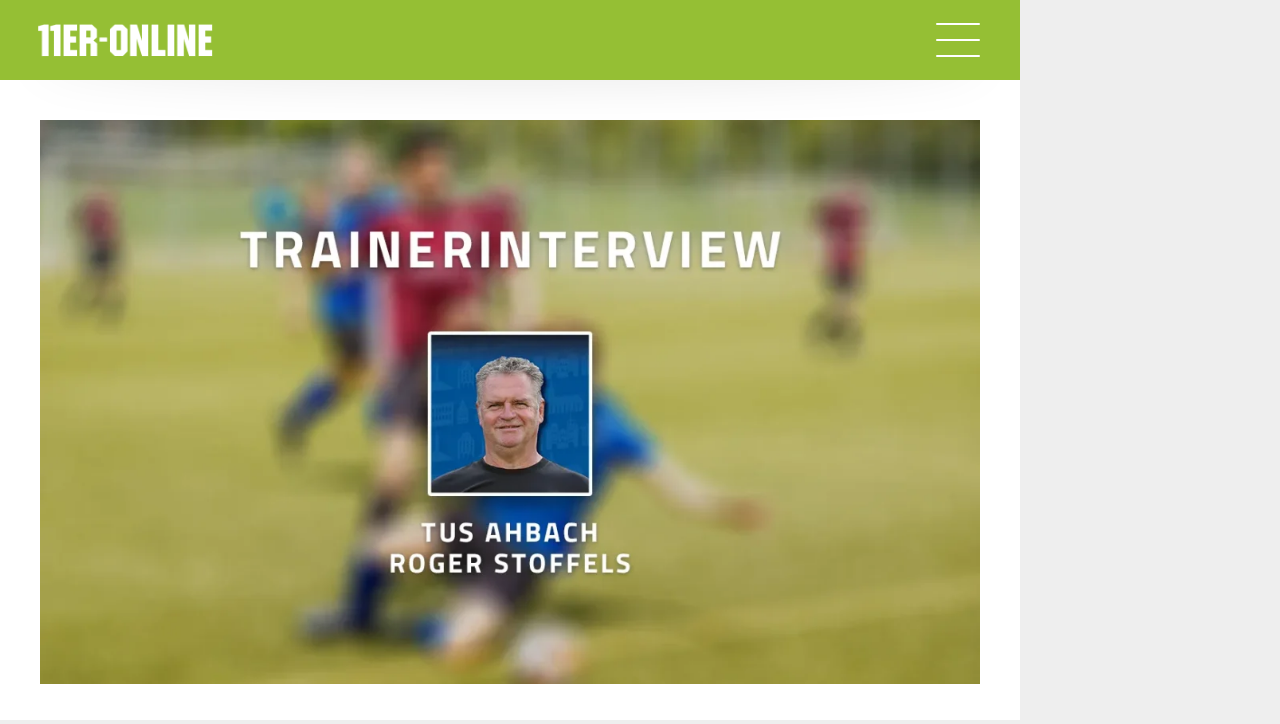

--- FILE ---
content_type: text/html; charset=UTF-8
request_url: https://11er-online.de/artikel/das-abendessen-ist-festes-ritual/
body_size: 11527
content:
<!doctype html>
<html lang="de">
<head>
	<meta charset="UTF-8">
	<meta name="viewport" content="width=device-width, initial-scale=1">
	<link rel="profile" href="https://gmpg.org/xfn/11">

    	<!-- Matomo Tag Manager -->
    <script>
    let _mtm = window._mtm = window._mtm || [];
    let _paq = window._paq || [];
    _mtm.push({'mtm.startTime': (new Date().getTime()), 'event': 'mtm.Start'});
    let d=document, g=d.createElement('script'), s=d.getElementsByTagName('script')[0];
    g.async=true; g.src='https://ebanalytics.de/js/container_gE4YfjgY.js'; s.parentNode.insertBefore(g,s);
    </script>
    <!-- End Matomo Tag Manager -->
    
	<meta name='robots' content='index, follow, max-image-preview:large, max-snippet:-1, max-video-preview:-1' />

	<!-- This site is optimized with the Yoast SEO plugin v26.8 - https://yoast.com/product/yoast-seo-wordpress/ -->
	<title>„Kameradschaft ist Basis jeglichen sportlichen Erfolgs“ - 11er Online</title>
	<link rel="canonical" href="https://11er-online.de/artikel/das-abendessen-ist-festes-ritual/" />
	<meta property="og:locale" content="de_DE" />
	<meta property="og:type" content="article" />
	<meta property="og:title" content="„Kameradschaft ist Basis jeglichen sportlichen Erfolgs“ - 11er Online" />
	<meta property="og:description" content="11ER: Mit dem 1:1 beim SV Tawern blieb Ihre Mannschaft auch im vierten Spiel nach der Winterpause ungeschlagen. Wie bewerten Sie die gegenwärtige Entwicklung der Mannschaft?" />
	<meta property="og:url" content="https://11er-online.de/artikel/das-abendessen-ist-festes-ritual/" />
	<meta property="og:site_name" content="11er Online" />
	<meta property="article:published_time" content="2024-03-28T07:00:00+00:00" />
	<meta property="og:image" content="https://eb-prod-portal-11er-online.s3.eu-central-1.amazonaws.com/wp-content/uploads/2023/08/08135306/Interview_Ahbach.webp" />
	<meta property="og:image:width" content="1280" />
	<meta property="og:image:height" content="810" />
	<meta property="og:image:type" content="image/webp" />
	<meta name="author" content="Lutz Schinköth" />
	<meta name="twitter:card" content="summary_large_image" />
	<meta name="twitter:label1" content="Verfasst von" />
	<meta name="twitter:data1" content="Lutz Schinköth" />
	<meta name="twitter:label2" content="Geschätzte Lesezeit" />
	<meta name="twitter:data2" content="4 Minuten" />
	<script type="application/ld+json" class="yoast-schema-graph">{"@context":"https://schema.org","@graph":[{"@type":"Article","@id":"https://11er-online.de/artikel/das-abendessen-ist-festes-ritual/#article","isPartOf":{"@id":"https://11er-online.de/artikel/das-abendessen-ist-festes-ritual/"},"author":{"name":"Lutz Schinköth","@id":"https://11er-online.de/#/schema/person/256ab34b9b02d1013e113f0fec4860ba"},"headline":"„Kameradschaft ist Basis jeglichen sportlichen Erfolgs“","datePublished":"2024-03-28T07:00:00+00:00","mainEntityOfPage":{"@id":"https://11er-online.de/artikel/das-abendessen-ist-festes-ritual/"},"wordCount":574,"commentCount":0,"publisher":{"@id":"https://11er-online.de/#organization"},"image":{"@id":"https://11er-online.de/artikel/das-abendessen-ist-festes-ritual/#primaryimage"},"thumbnailUrl":"https://eb-prod-portal-11er-online.s3.eu-central-1.amazonaws.com/wp-content/uploads/2023/08/08135306/Interview_Ahbach.webp","articleSection":["Bezirksliga","Interviews","News"],"inLanguage":"de","potentialAction":[{"@type":"CommentAction","name":"Comment","target":["https://11er-online.de/artikel/das-abendessen-ist-festes-ritual/#respond"]}]},{"@type":"WebPage","@id":"https://11er-online.de/artikel/das-abendessen-ist-festes-ritual/","url":"https://11er-online.de/artikel/das-abendessen-ist-festes-ritual/","name":"„Kameradschaft ist Basis jeglichen sportlichen Erfolgs“ - 11er Online","isPartOf":{"@id":"https://11er-online.de/#website"},"primaryImageOfPage":{"@id":"https://11er-online.de/artikel/das-abendessen-ist-festes-ritual/#primaryimage"},"image":{"@id":"https://11er-online.de/artikel/das-abendessen-ist-festes-ritual/#primaryimage"},"thumbnailUrl":"https://eb-prod-portal-11er-online.s3.eu-central-1.amazonaws.com/wp-content/uploads/2023/08/08135306/Interview_Ahbach.webp","datePublished":"2024-03-28T07:00:00+00:00","breadcrumb":{"@id":"https://11er-online.de/artikel/das-abendessen-ist-festes-ritual/#breadcrumb"},"inLanguage":"de","potentialAction":[{"@type":"ReadAction","target":["https://11er-online.de/artikel/das-abendessen-ist-festes-ritual/"]}]},{"@type":"ImageObject","inLanguage":"de","@id":"https://11er-online.de/artikel/das-abendessen-ist-festes-ritual/#primaryimage","url":"https://eb-prod-portal-11er-online.s3.eu-central-1.amazonaws.com/wp-content/uploads/2023/08/08135306/Interview_Ahbach.webp","contentUrl":"https://eb-prod-portal-11er-online.s3.eu-central-1.amazonaws.com/wp-content/uploads/2023/08/08135306/Interview_Ahbach.webp","width":1280,"height":810},{"@type":"BreadcrumbList","@id":"https://11er-online.de/artikel/das-abendessen-ist-festes-ritual/#breadcrumb","itemListElement":[{"@type":"ListItem","position":1,"name":"Startseite","item":"https://11er-online.de/"},{"@type":"ListItem","position":2,"name":"„Kameradschaft ist Basis jeglichen sportlichen Erfolgs“"}]},{"@type":"WebSite","@id":"https://11er-online.de/#website","url":"https://11er-online.de/","name":"11er Online","description":"","publisher":{"@id":"https://11er-online.de/#organization"},"potentialAction":[{"@type":"SearchAction","target":{"@type":"EntryPoint","urlTemplate":"https://11er-online.de/?s={search_term_string}"},"query-input":{"@type":"PropertyValueSpecification","valueRequired":true,"valueName":"search_term_string"}}],"inLanguage":"de"},{"@type":"Organization","@id":"https://11er-online.de/#organization","name":"11er Online","url":"https://11er-online.de/","logo":{"@type":"ImageObject","inLanguage":"de","@id":"https://11er-online.de/#/schema/logo/image/","url":"http://eb-prod-portal-11er-online.s3.eu-central-1.amazonaws.com/wp-content/uploads/2023/07/23174350/11er-breitpng.png","contentUrl":"http://eb-prod-portal-11er-online.s3.eu-central-1.amazonaws.com/wp-content/uploads/2023/07/23174350/11er-breitpng.png","width":1200,"height":900,"caption":"11er Online"},"image":{"@id":"https://11er-online.de/#/schema/logo/image/"}},{"@type":"Person","@id":"https://11er-online.de/#/schema/person/256ab34b9b02d1013e113f0fec4860ba","name":"Lutz Schinköth","image":{"@type":"ImageObject","inLanguage":"de","@id":"https://11er-online.de/#/schema/person/image/","url":"https://secure.gravatar.com/avatar/187f496ac2fbd8415a9eb4f759100b722017e6b7e6090e431e1c56179ef06e41?s=96&d=mm&r=g","contentUrl":"https://secure.gravatar.com/avatar/187f496ac2fbd8415a9eb4f759100b722017e6b7e6090e431e1c56179ef06e41?s=96&d=mm&r=g","caption":"Lutz Schinköth"},"url":"https://11er-online.de/artikel/author/lutz/"}]}</script>
	<!-- / Yoast SEO plugin. -->


<link rel="alternate" type="application/rss+xml" title="11er Online &raquo; Feed" href="https://11er-online.de/feed/" />
<link rel="alternate" type="application/rss+xml" title="11er Online &raquo; Kommentar-Feed" href="https://11er-online.de/comments/feed/" />
<link rel="alternate" type="application/rss+xml" title="11er Online &raquo; „Kameradschaft ist Basis jeglichen sportlichen Erfolgs“-Kommentar-Feed" href="https://11er-online.de/artikel/das-abendessen-ist-festes-ritual/feed/" />
<link rel="alternate" title="oEmbed (JSON)" type="application/json+oembed" href="https://11er-online.de/wp-json/oembed/1.0/embed?url=https%3A%2F%2F11er-online.de%2Fartikel%2Fdas-abendessen-ist-festes-ritual%2F" />
<link rel="alternate" title="oEmbed (XML)" type="text/xml+oembed" href="https://11er-online.de/wp-json/oembed/1.0/embed?url=https%3A%2F%2F11er-online.de%2Fartikel%2Fdas-abendessen-ist-festes-ritual%2F&#038;format=xml" />
<style id='wp-img-auto-sizes-contain-inline-css' type='text/css'>
img:is([sizes=auto i],[sizes^="auto," i]){contain-intrinsic-size:3000px 1500px}
/*# sourceURL=wp-img-auto-sizes-contain-inline-css */
</style>
<style id='wp-emoji-styles-inline-css' type='text/css'>

	img.wp-smiley, img.emoji {
		display: inline !important;
		border: none !important;
		box-shadow: none !important;
		height: 1em !important;
		width: 1em !important;
		margin: 0 0.07em !important;
		vertical-align: -0.1em !important;
		background: none !important;
		padding: 0 !important;
	}
/*# sourceURL=wp-emoji-styles-inline-css */
</style>
<style id='wp-block-library-inline-css' type='text/css'>
:root{--wp-block-synced-color:#7a00df;--wp-block-synced-color--rgb:122,0,223;--wp-bound-block-color:var(--wp-block-synced-color);--wp-editor-canvas-background:#ddd;--wp-admin-theme-color:#007cba;--wp-admin-theme-color--rgb:0,124,186;--wp-admin-theme-color-darker-10:#006ba1;--wp-admin-theme-color-darker-10--rgb:0,107,160.5;--wp-admin-theme-color-darker-20:#005a87;--wp-admin-theme-color-darker-20--rgb:0,90,135;--wp-admin-border-width-focus:2px}@media (min-resolution:192dpi){:root{--wp-admin-border-width-focus:1.5px}}.wp-element-button{cursor:pointer}:root .has-very-light-gray-background-color{background-color:#eee}:root .has-very-dark-gray-background-color{background-color:#313131}:root .has-very-light-gray-color{color:#eee}:root .has-very-dark-gray-color{color:#313131}:root .has-vivid-green-cyan-to-vivid-cyan-blue-gradient-background{background:linear-gradient(135deg,#00d084,#0693e3)}:root .has-purple-crush-gradient-background{background:linear-gradient(135deg,#34e2e4,#4721fb 50%,#ab1dfe)}:root .has-hazy-dawn-gradient-background{background:linear-gradient(135deg,#faaca8,#dad0ec)}:root .has-subdued-olive-gradient-background{background:linear-gradient(135deg,#fafae1,#67a671)}:root .has-atomic-cream-gradient-background{background:linear-gradient(135deg,#fdd79a,#004a59)}:root .has-nightshade-gradient-background{background:linear-gradient(135deg,#330968,#31cdcf)}:root .has-midnight-gradient-background{background:linear-gradient(135deg,#020381,#2874fc)}:root{--wp--preset--font-size--normal:16px;--wp--preset--font-size--huge:42px}.has-regular-font-size{font-size:1em}.has-larger-font-size{font-size:2.625em}.has-normal-font-size{font-size:var(--wp--preset--font-size--normal)}.has-huge-font-size{font-size:var(--wp--preset--font-size--huge)}.has-text-align-center{text-align:center}.has-text-align-left{text-align:left}.has-text-align-right{text-align:right}.has-fit-text{white-space:nowrap!important}#end-resizable-editor-section{display:none}.aligncenter{clear:both}.items-justified-left{justify-content:flex-start}.items-justified-center{justify-content:center}.items-justified-right{justify-content:flex-end}.items-justified-space-between{justify-content:space-between}.screen-reader-text{border:0;clip-path:inset(50%);height:1px;margin:-1px;overflow:hidden;padding:0;position:absolute;width:1px;word-wrap:normal!important}.screen-reader-text:focus{background-color:#ddd;clip-path:none;color:#444;display:block;font-size:1em;height:auto;left:5px;line-height:normal;padding:15px 23px 14px;text-decoration:none;top:5px;width:auto;z-index:100000}html :where(.has-border-color){border-style:solid}html :where([style*=border-top-color]){border-top-style:solid}html :where([style*=border-right-color]){border-right-style:solid}html :where([style*=border-bottom-color]){border-bottom-style:solid}html :where([style*=border-left-color]){border-left-style:solid}html :where([style*=border-width]){border-style:solid}html :where([style*=border-top-width]){border-top-style:solid}html :where([style*=border-right-width]){border-right-style:solid}html :where([style*=border-bottom-width]){border-bottom-style:solid}html :where([style*=border-left-width]){border-left-style:solid}html :where(img[class*=wp-image-]){height:auto;max-width:100%}:where(figure){margin:0 0 1em}html :where(.is-position-sticky){--wp-admin--admin-bar--position-offset:var(--wp-admin--admin-bar--height,0px)}@media screen and (max-width:600px){html :where(.is-position-sticky){--wp-admin--admin-bar--position-offset:0px}}

/*# sourceURL=wp-block-library-inline-css */
</style><style id='wp-block-paragraph-inline-css' type='text/css'>
.is-small-text{font-size:.875em}.is-regular-text{font-size:1em}.is-large-text{font-size:2.25em}.is-larger-text{font-size:3em}.has-drop-cap:not(:focus):first-letter{float:left;font-size:8.4em;font-style:normal;font-weight:100;line-height:.68;margin:.05em .1em 0 0;text-transform:uppercase}body.rtl .has-drop-cap:not(:focus):first-letter{float:none;margin-left:.1em}p.has-drop-cap.has-background{overflow:hidden}:root :where(p.has-background){padding:1.25em 2.375em}:where(p.has-text-color:not(.has-link-color)) a{color:inherit}p.has-text-align-left[style*="writing-mode:vertical-lr"],p.has-text-align-right[style*="writing-mode:vertical-rl"]{rotate:180deg}
/*# sourceURL=https://11er-online.de/wp-includes/blocks/paragraph/style.min.css */
</style>
<style id='global-styles-inline-css' type='text/css'>
:root{--wp--preset--aspect-ratio--square: 1;--wp--preset--aspect-ratio--4-3: 4/3;--wp--preset--aspect-ratio--3-4: 3/4;--wp--preset--aspect-ratio--3-2: 3/2;--wp--preset--aspect-ratio--2-3: 2/3;--wp--preset--aspect-ratio--16-9: 16/9;--wp--preset--aspect-ratio--9-16: 9/16;--wp--preset--color--black: #000000;--wp--preset--color--cyan-bluish-gray: #abb8c3;--wp--preset--color--white: #ffffff;--wp--preset--color--pale-pink: #f78da7;--wp--preset--color--vivid-red: #cf2e2e;--wp--preset--color--luminous-vivid-orange: #ff6900;--wp--preset--color--luminous-vivid-amber: #fcb900;--wp--preset--color--light-green-cyan: #7bdcb5;--wp--preset--color--vivid-green-cyan: #00d084;--wp--preset--color--pale-cyan-blue: #8ed1fc;--wp--preset--color--vivid-cyan-blue: #0693e3;--wp--preset--color--vivid-purple: #9b51e0;--wp--preset--gradient--vivid-cyan-blue-to-vivid-purple: linear-gradient(135deg,rgb(6,147,227) 0%,rgb(155,81,224) 100%);--wp--preset--gradient--light-green-cyan-to-vivid-green-cyan: linear-gradient(135deg,rgb(122,220,180) 0%,rgb(0,208,130) 100%);--wp--preset--gradient--luminous-vivid-amber-to-luminous-vivid-orange: linear-gradient(135deg,rgb(252,185,0) 0%,rgb(255,105,0) 100%);--wp--preset--gradient--luminous-vivid-orange-to-vivid-red: linear-gradient(135deg,rgb(255,105,0) 0%,rgb(207,46,46) 100%);--wp--preset--gradient--very-light-gray-to-cyan-bluish-gray: linear-gradient(135deg,rgb(238,238,238) 0%,rgb(169,184,195) 100%);--wp--preset--gradient--cool-to-warm-spectrum: linear-gradient(135deg,rgb(74,234,220) 0%,rgb(151,120,209) 20%,rgb(207,42,186) 40%,rgb(238,44,130) 60%,rgb(251,105,98) 80%,rgb(254,248,76) 100%);--wp--preset--gradient--blush-light-purple: linear-gradient(135deg,rgb(255,206,236) 0%,rgb(152,150,240) 100%);--wp--preset--gradient--blush-bordeaux: linear-gradient(135deg,rgb(254,205,165) 0%,rgb(254,45,45) 50%,rgb(107,0,62) 100%);--wp--preset--gradient--luminous-dusk: linear-gradient(135deg,rgb(255,203,112) 0%,rgb(199,81,192) 50%,rgb(65,88,208) 100%);--wp--preset--gradient--pale-ocean: linear-gradient(135deg,rgb(255,245,203) 0%,rgb(182,227,212) 50%,rgb(51,167,181) 100%);--wp--preset--gradient--electric-grass: linear-gradient(135deg,rgb(202,248,128) 0%,rgb(113,206,126) 100%);--wp--preset--gradient--midnight: linear-gradient(135deg,rgb(2,3,129) 0%,rgb(40,116,252) 100%);--wp--preset--font-size--small: 13px;--wp--preset--font-size--medium: 20px;--wp--preset--font-size--large: 36px;--wp--preset--font-size--x-large: 42px;--wp--preset--spacing--20: 0.44rem;--wp--preset--spacing--30: 0.67rem;--wp--preset--spacing--40: 1rem;--wp--preset--spacing--50: 1.5rem;--wp--preset--spacing--60: 2.25rem;--wp--preset--spacing--70: 3.38rem;--wp--preset--spacing--80: 5.06rem;--wp--preset--shadow--natural: 6px 6px 9px rgba(0, 0, 0, 0.2);--wp--preset--shadow--deep: 12px 12px 50px rgba(0, 0, 0, 0.4);--wp--preset--shadow--sharp: 6px 6px 0px rgba(0, 0, 0, 0.2);--wp--preset--shadow--outlined: 6px 6px 0px -3px rgb(255, 255, 255), 6px 6px rgb(0, 0, 0);--wp--preset--shadow--crisp: 6px 6px 0px rgb(0, 0, 0);}:where(.is-layout-flex){gap: 0.5em;}:where(.is-layout-grid){gap: 0.5em;}body .is-layout-flex{display: flex;}.is-layout-flex{flex-wrap: wrap;align-items: center;}.is-layout-flex > :is(*, div){margin: 0;}body .is-layout-grid{display: grid;}.is-layout-grid > :is(*, div){margin: 0;}:where(.wp-block-columns.is-layout-flex){gap: 2em;}:where(.wp-block-columns.is-layout-grid){gap: 2em;}:where(.wp-block-post-template.is-layout-flex){gap: 1.25em;}:where(.wp-block-post-template.is-layout-grid){gap: 1.25em;}.has-black-color{color: var(--wp--preset--color--black) !important;}.has-cyan-bluish-gray-color{color: var(--wp--preset--color--cyan-bluish-gray) !important;}.has-white-color{color: var(--wp--preset--color--white) !important;}.has-pale-pink-color{color: var(--wp--preset--color--pale-pink) !important;}.has-vivid-red-color{color: var(--wp--preset--color--vivid-red) !important;}.has-luminous-vivid-orange-color{color: var(--wp--preset--color--luminous-vivid-orange) !important;}.has-luminous-vivid-amber-color{color: var(--wp--preset--color--luminous-vivid-amber) !important;}.has-light-green-cyan-color{color: var(--wp--preset--color--light-green-cyan) !important;}.has-vivid-green-cyan-color{color: var(--wp--preset--color--vivid-green-cyan) !important;}.has-pale-cyan-blue-color{color: var(--wp--preset--color--pale-cyan-blue) !important;}.has-vivid-cyan-blue-color{color: var(--wp--preset--color--vivid-cyan-blue) !important;}.has-vivid-purple-color{color: var(--wp--preset--color--vivid-purple) !important;}.has-black-background-color{background-color: var(--wp--preset--color--black) !important;}.has-cyan-bluish-gray-background-color{background-color: var(--wp--preset--color--cyan-bluish-gray) !important;}.has-white-background-color{background-color: var(--wp--preset--color--white) !important;}.has-pale-pink-background-color{background-color: var(--wp--preset--color--pale-pink) !important;}.has-vivid-red-background-color{background-color: var(--wp--preset--color--vivid-red) !important;}.has-luminous-vivid-orange-background-color{background-color: var(--wp--preset--color--luminous-vivid-orange) !important;}.has-luminous-vivid-amber-background-color{background-color: var(--wp--preset--color--luminous-vivid-amber) !important;}.has-light-green-cyan-background-color{background-color: var(--wp--preset--color--light-green-cyan) !important;}.has-vivid-green-cyan-background-color{background-color: var(--wp--preset--color--vivid-green-cyan) !important;}.has-pale-cyan-blue-background-color{background-color: var(--wp--preset--color--pale-cyan-blue) !important;}.has-vivid-cyan-blue-background-color{background-color: var(--wp--preset--color--vivid-cyan-blue) !important;}.has-vivid-purple-background-color{background-color: var(--wp--preset--color--vivid-purple) !important;}.has-black-border-color{border-color: var(--wp--preset--color--black) !important;}.has-cyan-bluish-gray-border-color{border-color: var(--wp--preset--color--cyan-bluish-gray) !important;}.has-white-border-color{border-color: var(--wp--preset--color--white) !important;}.has-pale-pink-border-color{border-color: var(--wp--preset--color--pale-pink) !important;}.has-vivid-red-border-color{border-color: var(--wp--preset--color--vivid-red) !important;}.has-luminous-vivid-orange-border-color{border-color: var(--wp--preset--color--luminous-vivid-orange) !important;}.has-luminous-vivid-amber-border-color{border-color: var(--wp--preset--color--luminous-vivid-amber) !important;}.has-light-green-cyan-border-color{border-color: var(--wp--preset--color--light-green-cyan) !important;}.has-vivid-green-cyan-border-color{border-color: var(--wp--preset--color--vivid-green-cyan) !important;}.has-pale-cyan-blue-border-color{border-color: var(--wp--preset--color--pale-cyan-blue) !important;}.has-vivid-cyan-blue-border-color{border-color: var(--wp--preset--color--vivid-cyan-blue) !important;}.has-vivid-purple-border-color{border-color: var(--wp--preset--color--vivid-purple) !important;}.has-vivid-cyan-blue-to-vivid-purple-gradient-background{background: var(--wp--preset--gradient--vivid-cyan-blue-to-vivid-purple) !important;}.has-light-green-cyan-to-vivid-green-cyan-gradient-background{background: var(--wp--preset--gradient--light-green-cyan-to-vivid-green-cyan) !important;}.has-luminous-vivid-amber-to-luminous-vivid-orange-gradient-background{background: var(--wp--preset--gradient--luminous-vivid-amber-to-luminous-vivid-orange) !important;}.has-luminous-vivid-orange-to-vivid-red-gradient-background{background: var(--wp--preset--gradient--luminous-vivid-orange-to-vivid-red) !important;}.has-very-light-gray-to-cyan-bluish-gray-gradient-background{background: var(--wp--preset--gradient--very-light-gray-to-cyan-bluish-gray) !important;}.has-cool-to-warm-spectrum-gradient-background{background: var(--wp--preset--gradient--cool-to-warm-spectrum) !important;}.has-blush-light-purple-gradient-background{background: var(--wp--preset--gradient--blush-light-purple) !important;}.has-blush-bordeaux-gradient-background{background: var(--wp--preset--gradient--blush-bordeaux) !important;}.has-luminous-dusk-gradient-background{background: var(--wp--preset--gradient--luminous-dusk) !important;}.has-pale-ocean-gradient-background{background: var(--wp--preset--gradient--pale-ocean) !important;}.has-electric-grass-gradient-background{background: var(--wp--preset--gradient--electric-grass) !important;}.has-midnight-gradient-background{background: var(--wp--preset--gradient--midnight) !important;}.has-small-font-size{font-size: var(--wp--preset--font-size--small) !important;}.has-medium-font-size{font-size: var(--wp--preset--font-size--medium) !important;}.has-large-font-size{font-size: var(--wp--preset--font-size--large) !important;}.has-x-large-font-size{font-size: var(--wp--preset--font-size--x-large) !important;}
/*# sourceURL=global-styles-inline-css */
</style>

<style id='classic-theme-styles-inline-css' type='text/css'>
/*! This file is auto-generated */
.wp-block-button__link{color:#fff;background-color:#32373c;border-radius:9999px;box-shadow:none;text-decoration:none;padding:calc(.667em + 2px) calc(1.333em + 2px);font-size:1.125em}.wp-block-file__button{background:#32373c;color:#fff;text-decoration:none}
/*# sourceURL=/wp-includes/css/classic-themes.min.css */
</style>
<link rel='stylesheet' id='parent-style-css' href='https://11er-online.de/wp-content/themes/sportnews/style.css?ver=6.9' type='text/css' media='all' />
<link rel='stylesheet' id='child-theme-css-css' href='https://11er-online.de/wp-content/themes/11er-online/style.css?ver=6.9' type='text/css' media='all' />
<link rel='stylesheet' id='theme-css' href='https://11er-online.de/wp-content/themes/11er-online/style.css?ver=6.9' type='text/css' media='all' />
<link rel='stylesheet' id='vars-css' href='https://11er-online.de/wp-content/themes/sportnews/assets/css/layout/vars.css?ver=6.9' type='text/css' media='all' />
<link rel='stylesheet' id='fonts-css' href='https://11er-online.de/wp-content/themes/sportnews/assets/css/layout/fonts.css?ver=6.9' type='text/css' media='all' />
<link rel='stylesheet' id='typography-css' href='https://11er-online.de/wp-content/themes/sportnews/assets/css/layout/typography.css?ver=6.9' type='text/css' media='all' />
<link rel='stylesheet' id='grid-css' href='https://11er-online.de/wp-content/themes/sportnews/assets/css/layout/grid.css?ver=6.9' type='text/css' media='all' />
<link rel='stylesheet' id='page-header-css' href='https://11er-online.de/wp-content/themes/sportnews/assets/css/layout/page-header.css?ver=6.9' type='text/css' media='all' />
<link rel='stylesheet' id='banner-rotation-css' href='https://11er-online.de/wp-content/themes/sportnews/assets/css/layout/banner-rotation.css?ver=6.9' type='text/css' media='all' />
<link rel='stylesheet' id='elements-css' href='https://11er-online.de/wp-content/themes/sportnews/assets/css/layout/elements.css?ver=6.9' type='text/css' media='all' />
<link rel='stylesheet' id='icons-css' href='https://11er-online.de/wp-content/themes/sportnews/assets/css/layout/icons.css?ver=6.9' type='text/css' media='all' />
<link rel='stylesheet' id='page-footer-css' href='https://11er-online.de/wp-content/themes/sportnews/assets/css/layout/page-footer.css?ver=6.9' type='text/css' media='all' />
<link rel='stylesheet' id='template-single-css' href='https://11er-online.de/wp-content/themes/sportnews/assets/css/templates/single.css?ver=6.9' type='text/css' media='all' />
<link rel='stylesheet' id='cover-css' href='https://11er-online.de/wp-content/themes/sportnews/assets/css/modules/cover.css?ver=6.9' type='text/css' media='all' />
<link rel='stylesheet' id='sponsor-css' href='https://11er-online.de/wp-content/themes/sportnews/assets/css/modules/sponsor.css?ver=6.9' type='text/css' media='all' />
<link rel='stylesheet' id='meta-css' href='https://11er-online.de/wp-content/themes/sportnews/assets/css/modules/meta.css?ver=6.9' type='text/css' media='all' />
<link rel='stylesheet' id='post-collection-css' href='https://11er-online.de/wp-content/themes/sportnews/assets/css/blocks/post-collection.css?ver=6.9' type='text/css' media='all' />
<link rel='stylesheet' id='eb-content-css' href='https://11er-online.de/wp-content/themes/sportnews/assets/css/eb-content/eb-content.css?ver=6.9' type='text/css' media='all' />
<link rel='stylesheet' id='table-css' href='https://11er-online.de/wp-content/themes/sportnews/assets/css/modules/table.css?ver=6.9' type='text/css' media='all' />
<script type="text/javascript" src="https://11er-online.de/wp-content/themes/sportnews/assets/js/sportnews.js?v=2&amp;ver=6.9" id="script-js"></script>
<link rel="https://api.w.org/" href="https://11er-online.de/wp-json/" /><link rel="alternate" title="JSON" type="application/json" href="https://11er-online.de/wp-json/wp/v2/posts/24269" /><link rel="EditURI" type="application/rsd+xml" title="RSD" href="https://11er-online.de/xmlrpc.php?rsd" />
<meta name="generator" content="WordPress 6.9" />
<link rel='shortlink' href='https://11er-online.de/?p=24269' />
<link rel="icon" href="https://eb-prod-portal-11er-online.s3.eu-central-1.amazonaws.com/wp-content/uploads/2023/06/21191621/cropped-favicon-32x32.png" sizes="32x32" />
<link rel="icon" href="https://eb-prod-portal-11er-online.s3.eu-central-1.amazonaws.com/wp-content/uploads/2023/06/21191621/cropped-favicon-192x192.png" sizes="192x192" />
<link rel="apple-touch-icon" href="https://eb-prod-portal-11er-online.s3.eu-central-1.amazonaws.com/wp-content/uploads/2023/06/21191621/cropped-favicon-180x180.png" />
<meta name="msapplication-TileImage" content="https://eb-prod-portal-11er-online.s3.eu-central-1.amazonaws.com/wp-content/uploads/2023/06/21191621/cropped-favicon-270x270.png" />
</head>

<body class="wp-singular post-template-default single single-post postid-24269 single-format-standard wp-custom-logo wp-theme-sportnews wp-child-theme-11er-online sportnews">


<div id="page" class="page-wrapper">
	<header class="page-header">
	    <span class="shadow"></span>
		<div class="wrapper">
			<a href="https://11er-online.de" class="logo">
			    				<img src="https://eb-prod-portal-11er-online.s3.eu-central-1.amazonaws.com/wp-content/uploads/2023/06/20092416/11er-logo.png" alt="Logo 11er Online" />
			</a>
			<nav class="main-navigation">
			    <span class="nav-background"></span>
				<div class="menu-header-menue-container"><ul id="primary-menu" class="menu"><li id="menu-item-18505" class="menu-item menu-item-type-post_type menu-item-object-page menu-item-home menu-item-18505"><a href="https://11er-online.de/">Startseite</a></li>
<li id="menu-item-18507" class="menu-item menu-item-type-post_type menu-item-object-league menu-item-18507"><a href="https://11er-online.de/liga/oberliga/">Regionalliga Südwest</a></li>
<li id="menu-item-18509" class="menu-item menu-item-type-post_type menu-item-object-league menu-item-18509"><a href="https://11er-online.de/liga/rheinlandliga/">Rheinlandliga</a></li>
<li id="menu-item-18524" class="menu-item menu-item-type-post_type menu-item-object-league menu-item-18524"><a href="https://11er-online.de/liga/bezirksliga/">Bezirksliga</a></li>
<li id="menu-item-18925" class="menu-item menu-item-type-post_type menu-item-object-league menu-item-18925"><a href="https://11er-online.de/liga/kreisliga-a/">Kreisliga A 7</a></li>
<li id="menu-item-18924" class="menu-item menu-item-type-post_type menu-item-object-league menu-item-18924"><a href="https://11er-online.de/liga/kreisliga-b14/">Kreisliga B 10</a></li>
<li id="menu-item-18923" class="menu-item menu-item-type-post_type menu-item-object-league menu-item-18923"><a href="https://11er-online.de/liga/kreisliga-b15/">Kreisliga B 11</a></li>
</ul></div>			</nav>
			<button class="toggle-nav" aria-controls="primary-menu" aria-expanded="false"><span></span></button>
			<form class="search-form" action="https://11er-online.de" id="search-form" method="get">
			    <input type="text" name="s" id="s" autocomplete="off" />
			    <button type="submit">Suchen</button>
			</form>
			<a href="https://www.regionalfussball.net" target="_blank" class="eleven-bytes">
			    <span class="powered">Powered by</span>
			    <img src="https://11er-online.de/wp-content/themes/sportnews/assets/img/11b.svg" alt="Logo Eleven Bytes">
			</a>
		</div>
	</header>

	<main id="content" class="page-content">
	    <article class="single">
	        <div class="cover">
	            <div class="image-box"><img width="1180" height="710" src="https://eb-prod-portal-11er-online.s3.eu-central-1.amazonaws.com/wp-content/uploads/2023/08/08135306/Interview_Ahbach-1180x710.webp" class="attachment-cover size-cover wp-post-image" alt="" decoding="async" fetchpriority="high" srcset="https://eb-prod-portal-11er-online.s3.eu-central-1.amazonaws.com/wp-content/uploads/2023/08/08135306/Interview_Ahbach-1180x710.webp 1180w, https://eb-prod-portal-11er-online.s3.eu-central-1.amazonaws.com/wp-content/uploads/2023/08/08135306/Interview_Ahbach-300x180.webp 300w, https://eb-prod-portal-11er-online.s3.eu-central-1.amazonaws.com/wp-content/uploads/2023/08/08135306/Interview_Ahbach-640x384.webp 640w" sizes="(max-width: 1180px) 100vw, 1180px" /></div>                <div class="text-box">
                    <h1>
                        <a href="">„Kameradschaft ist Basis jeglichen sportlichen Erfolgs“</a>
                    </h1>
                    <div class="meta">
                        <span class="date">28.03.24</span>
                        <ul class="categories" data-count="3">
                        <li><a href="https://11er-online.de/liga/bezirksliga/">Bezirksliga</a></li><li><a href="https://11er-online.de/artikel/category/interviews/">Interviews</a></li><li><a href="https://11er-online.de/artikel/category/news/">News</a></li>                        </ul>
                    </div>
                                    </div>
	        </div>

            <div class="row">
                <div class="sponsor hidden"></div>
                <div class="main">
                    <p class="excerpt">11ER: Mit dem 1:1 beim SV Tawern blieb Ihre Mannschaft auch im vierten Spiel nach der Winterpause ungeschlagen. Wie bewerten Sie die gegenwärtige Entwicklung der Mannschaft?</p>
                    <div class="content-wrapper">
                        
<p><strong>Roger Stoffels</strong>: Die Entwicklung, und das ist positiv, zeigt sich in verschiedenen Bereichen. Derzeit besteht eine gute Balance zwischen offensiv denkenden und defensiv ausgerichteten Mannschaftsteilen, bei denen du als Trainer auch personell gebunden bist. Wir müssen, weil es immer wieder Ausfälle gibt und der Kader relativ klein ist, viel rotieren. So mussten nach der Winterpause mit Pascal Dederichs und Nicolas Müller zwei Abwehrspieler ins kalte Wasser geworfen werden, die aus langen Verletzungen kamen. So zeigt die Abwehrkette Verbesserungen, die sich in weniger Gegentoren niederschlagen. Waren es in der gesamten Hinrunde noch 30 Gegentore, die wir hinnehmen mussten, so sind es bis dato erst fünf. Da stehen wir deutlich stabiler.</p>



<p><strong>11ER</strong>: Hatten Sie Befürchtungen, dass die Mannschaft nach der starken Hinrunde einbrechen könnte?</p>



<p><strong>Stoffels</strong>: Auf keinen Fall, weil die Jungs eine unglaubliche Mentalität und einen noch größeren Zusammenhalt pflegen. Der Verein ist sich dessen bewusst, dass wir personell nachlegen müssen und wir in Zukunft auch Spieler einwechseln müssen, die absolut bezirksligatauglich sind. Doch Hut ab vor der Leistung, welche die Jungs Woche für Woche abrufen. Ich war von Anfang an davon überzeugt, dass die Mannschaft nicht einbricht, sich nicht mit dem fünften Platz zum Winter zufrieden gibt und weiterhin Vollgas gibt.</p>



<p><strong>11ER</strong>: Wie ist der innere Zusammenhalt zu bewerten? Die gemeinsamen Abendessen nach den Heimspielen haben das Gemeinschaftsgefühl sicherlich nochmals gestärkt?</p>



<p><strong>Stoffels</strong>: Das sind alles Kleinigkeiten, die wichtig sind für das Wir-Gefühl. Ob Sieg oder Niederlage, das gemeinsame Abendessen mit der Mannschaft nach den Heimspielen ist zum festen Ritual geworden. Die Kameradschaft ist die Basis jeglichen sportlichen Erfolgs. Wie wir uns als Team präsentieren ist wichtiger als Sieg oder Niederlage.</p>



<p><strong>11ER</strong>: Zu welcher Platzierung ist die Mannschaft am Ende dieser Aufstiegssaison in der Lage?</p>



<p><strong>Stoffels</strong>: Tabellarisch ist das schwer festzumachen. Zunächst sind wir heilfroh, dass wir weit weg von den Abstiegsplätzen sjnd. In der Liga zeigt sich eine Dreiklassengesellschaft: Schweich spielt im Universum als unantastbarer Satellit. Tawern, Ruwertal, Schleid, Saartal und auch Arzfeld sehe ich mit uns im erweiterten Pulk. Alles andere steckt im Abstiegskampf. Wir sind deshalb gut beraten, uns ausschließlich auf uns zu konzentrieren und unsere Themen abzuarbeiten.</p>



<p><strong>11ER</strong>: Wie schätzen Sie den kommenden Gegner SV Schleid ein?</p>



<p><strong>Stoffels</strong>: Ich kenne Schleid noch aus meiner Zeit bei der SG Prümer Land aus der A-Liga Eifel. Das sind trotz der sportlichen Rivalität alles angenehme Leute, mit dem Vorstand und dem guten Trainerteam. Der SV Schleid hat in den letzten Jahren eine Riesenentwicklung gemacht, ist insgesamt sehr gut aufgestellt und ist sportlich mit jeder Menge Qualität bestückt.</p>



<p><strong>11ER</strong>: Welche Erinnerungen haben Sie an das Hinspiel in Schleid?</p>



<p><strong>Stoffels</strong>: Keine so guten. Wir sind seinerzeit mit nur drei Auswechselspielern dort angereist und waren komplett abwesend. Das war eine Partie, bei der wir nicht wettkampffähig waren und völlig verdient 0:4 verloren haben.&nbsp;</p>



<p><strong>11ER</strong>: Welche Stärken sehen Sie beim jungen Paul Krämer?</p>



<p><strong>Stoffels</strong>: Paul ist mit 18 noch ein sehr junger Spieler, der seine Zukunft noch vor sich hat. Er ist sehr talentiert, dynamisch und lernwillig. Paul ist also auf dem besten Weg, sich richtig gut zu entwickeln. Er bringt viel Potenzial mit, muss aber weiterhin hart an sich arbeiten. Ich bin überzeugt, dass er seinen Weg machen wird und sich die Wettkampfhärte über die Spiele holt. Das ist ganz wichtig für ihn.</p>
                    </div>
                </div>
                <aside class="sidebar optional-sticky">
                                                        </aside>
            </div>

            
            <section class="related">
                <h2 class="like-h3">
                    <span class="mobile-only">Auch interessant</span>
                    <span class="desktop-only">Das könnte dich auch interessieren</span>
                </h2>
                
<div class="collection" data-type="teasers">
    <div class="collection-wrapper">
        <div class="collection-teasers" data-masonry="false">
            
                    <div class="teaser">
                        <div class="outer">
                            <a href="https://11er-online.de/artikel/sv-eintracht-trier-ii-sg-vordereifel-laubach/" rel="bookmark" class="image-box">
                                <img width="300" height="180" src="https://eb-prod-portal-11er-online.s3.eu-central-1.amazonaws.com/wp-content/uploads/2024/10/21131301/Ahbach-Eintracht-II-300x180.jpg" class="attachment-teaser size-teaser" alt="" decoding="async" srcset="https://eb-prod-portal-11er-online.s3.eu-central-1.amazonaws.com/wp-content/uploads/2024/10/21131301/Ahbach-Eintracht-II-300x180.jpg 300w, https://eb-prod-portal-11er-online.s3.eu-central-1.amazonaws.com/wp-content/uploads/2024/10/21131301/Ahbach-Eintracht-II-980x588.jpg 980w, https://eb-prod-portal-11er-online.s3.eu-central-1.amazonaws.com/wp-content/uploads/2024/10/21131301/Ahbach-Eintracht-II-640x384.jpg 640w" sizes="(max-width: 300px) 100vw, 300px" />                            </a>
                            <div class="text-box">
                                                                <h3><a href="https://11er-online.de/artikel/sv-eintracht-trier-ii-sg-vordereifel-laubach/" rel="bookmark">SV Eintracht Trier II &#8211; SG Vordereifel Laubach</a></h3>
                                <div class="meta">
                                    <span class="date">04.12.25</span>
                                    <ul class="categories" data-count="3">
                                    <li><a href="https://11er-online.de/artikel/category/news/">News</a></li><li><a href="https://11er-online.de/liga/rheinlandliga/">Rheinlandliga</a></li><li><a href="https://11er-online.de/artikel/category/vorbericht/">Vorbericht</a></li>                                    </ul>
                                </div>
                                <p>Mit 1:3 entführte der SV Eintracht Trier II im Hinspiel drei Punkte aus Laubach. Ein Sieg, der souverän klingt, es aber keineswegs war. Im Rückspiel hofft die …</p>
                                <p class="more-wrapper"><a href="https://11er-online.de/artikel/sv-eintracht-trier-ii-sg-vordereifel-laubach/" rel="bookmark" class="cta">Weiterlesen</a>
                            </div>
                        </div>
                    </div>
                
                    <div class="teaser">
                        <div class="outer">
                            <a href="https://11er-online.de/artikel/spendenkick-29-lebenshilfe-turnier-vom-9-11-januar-2026/" rel="bookmark" class="image-box">
                                <img width="300" height="180" src="https://eb-prod-portal-11er-online.s3.eu-central-1.amazonaws.com/wp-content/uploads/2025/01/06114145/Lebenshilfe_Zuschauer-300x180.jpg" class="attachment-teaser size-teaser" alt="" decoding="async" srcset="https://eb-prod-portal-11er-online.s3.eu-central-1.amazonaws.com/wp-content/uploads/2025/01/06114145/Lebenshilfe_Zuschauer-300x180.jpg 300w, https://eb-prod-portal-11er-online.s3.eu-central-1.amazonaws.com/wp-content/uploads/2025/01/06114145/Lebenshilfe_Zuschauer-1180x710.jpg 1180w, https://eb-prod-portal-11er-online.s3.eu-central-1.amazonaws.com/wp-content/uploads/2025/01/06114145/Lebenshilfe_Zuschauer-980x588.jpg 980w, https://eb-prod-portal-11er-online.s3.eu-central-1.amazonaws.com/wp-content/uploads/2025/01/06114145/Lebenshilfe_Zuschauer-640x384.jpg 640w" sizes="(max-width: 300px) 100vw, 300px" />                            </a>
                            <div class="text-box">
                                                                <h3><a href="https://11er-online.de/artikel/spendenkick-29-lebenshilfe-turnier-vom-9-11-januar-2026/" rel="bookmark">Spendenkick: 29. Lebenshilfe-Turnier vom 9. – 11. Januar 2026</a></h3>
                                <div class="meta">
                                    <span class="date">17.12.25</span>
                                    <ul class="categories" data-count="9">
                                    <li><a href="https://11er-online.de/liga/bezirksliga/">Bezirksliga</a></li><li><a href="https://11er-online.de/liga/kreisliga-a/">Kreisliga A</a></li><li><a href="https://11er-online.de/liga/kreisliga-b14/">Kreisliga B Mo/Ho</a></li><li><a href="https://11er-online.de/liga/kreisliga-b15/">Kreisliga B Trier/Saar</a></li><li><a href="https://11er-online.de/artikel/category/kreisliga-b10/">Kreisliga B10</a></li><li><a href="https://11er-online.de/artikel/category/kreisliga-b11/">Kreisliga B11</a></li><li><a href="https://11er-online.de/liga/oberliga/">Regionalliga Südwest</a></li><li><a href="https://11er-online.de/liga/rheinlandliga/">Rheinlandliga</a></li><li><a href="https://11er-online.de/artikel/category/vorbericht/">Vorbericht</a></li>                                    </ul>
                                </div>
                                <p>Das erste große Hallenturnier des neuen Jahres steht an: Zugunsten der Lebenshilfe Trier-Saarburg treffen sich auch 2026 wieder zahlreiche Teams, Zuschauer und …</p>
                                <p class="more-wrapper"><a href="https://11er-online.de/artikel/spendenkick-29-lebenshilfe-turnier-vom-9-11-januar-2026/" rel="bookmark" class="cta">Weiterlesen</a>
                            </div>
                        </div>
                    </div>
                
                    <div class="teaser">
                        <div class="outer">
                            <a href="https://11er-online.de/artikel/dachdecker-lauer-cup-vom-16-bis-18-januar/" rel="bookmark" class="image-box">
                                <img width="300" height="180" src="https://eb-prod-portal-11er-online.s3.eu-central-1.amazonaws.com/wp-content/uploads/2024/01/15130404/Lauer-Cup_Nachbericht-300x180.jpg" class="attachment-teaser size-teaser" alt="" decoding="async" loading="lazy" srcset="https://eb-prod-portal-11er-online.s3.eu-central-1.amazonaws.com/wp-content/uploads/2024/01/15130404/Lauer-Cup_Nachbericht-300x180.jpg 300w, https://eb-prod-portal-11er-online.s3.eu-central-1.amazonaws.com/wp-content/uploads/2024/01/15130404/Lauer-Cup_Nachbericht-980x588.jpg 980w, https://eb-prod-portal-11er-online.s3.eu-central-1.amazonaws.com/wp-content/uploads/2024/01/15130404/Lauer-Cup_Nachbericht-640x384.jpg 640w" sizes="auto, (max-width: 300px) 100vw, 300px" />                            </a>
                            <div class="text-box">
                                                                <h3><a href="https://11er-online.de/artikel/dachdecker-lauer-cup-vom-16-bis-18-januar/" rel="bookmark">Dachdecker-Lauer-Cup vom 16. bis 18. Januar</a></h3>
                                <div class="meta">
                                    <span class="date">12.01.26</span>
                                    <ul class="categories" data-count="8">
                                    <li><a href="https://11er-online.de/liga/bezirksliga/">Bezirksliga</a></li><li><a href="https://11er-online.de/liga/kreisliga-a/">Kreisliga A</a></li><li><a href="https://11er-online.de/liga/kreisliga-b14/">Kreisliga B Mo/Ho</a></li><li><a href="https://11er-online.de/liga/kreisliga-b15/">Kreisliga B Trier/Saar</a></li><li><a href="https://11er-online.de/artikel/category/kreisliga-b10/">Kreisliga B10</a></li><li><a href="https://11er-online.de/artikel/category/kreisliga-b11/">Kreisliga B11</a></li><li><a href="https://11er-online.de/liga/rheinlandliga/">Rheinlandliga</a></li><li><a href="https://11er-online.de/artikel/category/vorbericht/">Vorbericht</a></li>                                    </ul>
                                </div>
                                <p>Das höchstdotierte Hallenturnier ist zurück für seine elfte Auflage: An drei Turniertagen darf beim Dachdecker-Lauer-Cup in der Osburger Hochwaldhalle wieder …</p>
                                <p class="more-wrapper"><a href="https://11er-online.de/artikel/dachdecker-lauer-cup-vom-16-bis-18-januar/" rel="bookmark" class="cta">Weiterlesen</a>
                            </div>
                        </div>
                    </div>
                
                    <div class="teaser">
                        <div class="outer">
                            <a href="https://11er-online.de/artikel/tarforst-siegt-beim-dachdecker-lauer-cup/" rel="bookmark" class="image-box">
                                <img width="300" height="180" src="https://eb-prod-portal-11er-online.s3.eu-central-1.amazonaws.com/wp-content/uploads/2026/01/19154836/Lauer-Cup_Nachbericht-300x180.jpg" class="attachment-teaser size-teaser" alt="" decoding="async" loading="lazy" srcset="https://eb-prod-portal-11er-online.s3.eu-central-1.amazonaws.com/wp-content/uploads/2026/01/19154836/Lauer-Cup_Nachbericht-300x180.jpg 300w, https://eb-prod-portal-11er-online.s3.eu-central-1.amazonaws.com/wp-content/uploads/2026/01/19154836/Lauer-Cup_Nachbericht-1180x710.jpg 1180w, https://eb-prod-portal-11er-online.s3.eu-central-1.amazonaws.com/wp-content/uploads/2026/01/19154836/Lauer-Cup_Nachbericht-980x588.jpg 980w, https://eb-prod-portal-11er-online.s3.eu-central-1.amazonaws.com/wp-content/uploads/2026/01/19154836/Lauer-Cup_Nachbericht-640x384.jpg 640w" sizes="auto, (max-width: 300px) 100vw, 300px" />                            </a>
                            <div class="text-box">
                                                                <h3><a href="https://11er-online.de/artikel/tarforst-siegt-beim-dachdecker-lauer-cup/" rel="bookmark">Tarforst siegt beim Dachdecker-Lauer-Cup</a></h3>
                                <div class="meta">
                                    <span class="date">19.01.26</span>
                                    <ul class="categories" data-count="8">
                                    <li><a href="https://11er-online.de/liga/bezirksliga/">Bezirksliga</a></li><li><a href="https://11er-online.de/artikel/category/feature/">Feature</a></li><li><a href="https://11er-online.de/liga/kreisliga-b14/">Kreisliga B Mo/Ho</a></li><li><a href="https://11er-online.de/liga/kreisliga-b15/">Kreisliga B Trier/Saar</a></li><li><a href="https://11er-online.de/artikel/category/kreisliga-b10/">Kreisliga B10</a></li><li><a href="https://11er-online.de/artikel/category/kreisliga-b11/">Kreisliga B11</a></li><li><a href="https://11er-online.de/artikel/category/nachbericht/">Nachbericht</a></li><li><a href="https://11er-online.de/liga/rheinlandliga/">Rheinlandliga</a></li>                                    </ul>
                                </div>
                                <p>Mitte Januar lud die SG Osburg/Thomm/Lorscheid/Morscheid zum in die heimische Hochwald-Halle. Der Grund: Es war Zeit für die elfte Ausgabe des Dachdecker Lauer-Cups, …</p>
                                <p class="more-wrapper"><a href="https://11er-online.de/artikel/tarforst-siegt-beim-dachdecker-lauer-cup/" rel="bookmark" class="cta">Weiterlesen</a>
                            </div>
                        </div>
                    </div>
                        </div>
    </div>
</div>
            </section>
                    </article>

		</main><!-- #content -->

	<footer class="page-footer">
	    <p class="copyright">&copy; 2026 Lifestyle Verlags- Werbe- und Medien GmbH</p>
		<div class="menu-footer-menue-container"><ul id="footer-menu" class="menu"><li id="menu-item-18930" class="menu-item menu-item-type-post_type menu-item-object-page menu-item-18930"><a href="https://11er-online.de/impressum/">Impressum</a></li>
<li id="menu-item-36227" class="menu-item menu-item-type-post_type menu-item-object-page menu-item-privacy-policy menu-item-36227"><a rel="privacy-policy" href="https://11er-online.de/datenschutzerklaerung/">Datenschutzerklärung</a></li>
</ul></div>
		<a href="#top" class="to-top">Nach oben</a>
	</footer>
</div><!-- #page -->

<script type="speculationrules">
{"prefetch":[{"source":"document","where":{"and":[{"href_matches":"/*"},{"not":{"href_matches":["/wp-*.php","/wp-admin/*","/wp-content/uploads/*","/wp-content/*","/wp-content/plugins/*","/wp-content/themes/11er-online/*","/wp-content/themes/sportnews/*","/*\\?(.+)"]}},{"not":{"selector_matches":"a[rel~=\"nofollow\"]"}},{"not":{"selector_matches":".no-prefetch, .no-prefetch a"}}]},"eagerness":"conservative"}]}
</script>
<script id="wp-emoji-settings" type="application/json">
{"baseUrl":"https://s.w.org/images/core/emoji/17.0.2/72x72/","ext":".png","svgUrl":"https://s.w.org/images/core/emoji/17.0.2/svg/","svgExt":".svg","source":{"concatemoji":"https://11er-online.de/wp-includes/js/wp-emoji-release.min.js?ver=6.9"}}
</script>
<script type="module">
/* <![CDATA[ */
/*! This file is auto-generated */
const a=JSON.parse(document.getElementById("wp-emoji-settings").textContent),o=(window._wpemojiSettings=a,"wpEmojiSettingsSupports"),s=["flag","emoji"];function i(e){try{var t={supportTests:e,timestamp:(new Date).valueOf()};sessionStorage.setItem(o,JSON.stringify(t))}catch(e){}}function c(e,t,n){e.clearRect(0,0,e.canvas.width,e.canvas.height),e.fillText(t,0,0);t=new Uint32Array(e.getImageData(0,0,e.canvas.width,e.canvas.height).data);e.clearRect(0,0,e.canvas.width,e.canvas.height),e.fillText(n,0,0);const a=new Uint32Array(e.getImageData(0,0,e.canvas.width,e.canvas.height).data);return t.every((e,t)=>e===a[t])}function p(e,t){e.clearRect(0,0,e.canvas.width,e.canvas.height),e.fillText(t,0,0);var n=e.getImageData(16,16,1,1);for(let e=0;e<n.data.length;e++)if(0!==n.data[e])return!1;return!0}function u(e,t,n,a){switch(t){case"flag":return n(e,"\ud83c\udff3\ufe0f\u200d\u26a7\ufe0f","\ud83c\udff3\ufe0f\u200b\u26a7\ufe0f")?!1:!n(e,"\ud83c\udde8\ud83c\uddf6","\ud83c\udde8\u200b\ud83c\uddf6")&&!n(e,"\ud83c\udff4\udb40\udc67\udb40\udc62\udb40\udc65\udb40\udc6e\udb40\udc67\udb40\udc7f","\ud83c\udff4\u200b\udb40\udc67\u200b\udb40\udc62\u200b\udb40\udc65\u200b\udb40\udc6e\u200b\udb40\udc67\u200b\udb40\udc7f");case"emoji":return!a(e,"\ud83e\u1fac8")}return!1}function f(e,t,n,a){let r;const o=(r="undefined"!=typeof WorkerGlobalScope&&self instanceof WorkerGlobalScope?new OffscreenCanvas(300,150):document.createElement("canvas")).getContext("2d",{willReadFrequently:!0}),s=(o.textBaseline="top",o.font="600 32px Arial",{});return e.forEach(e=>{s[e]=t(o,e,n,a)}),s}function r(e){var t=document.createElement("script");t.src=e,t.defer=!0,document.head.appendChild(t)}a.supports={everything:!0,everythingExceptFlag:!0},new Promise(t=>{let n=function(){try{var e=JSON.parse(sessionStorage.getItem(o));if("object"==typeof e&&"number"==typeof e.timestamp&&(new Date).valueOf()<e.timestamp+604800&&"object"==typeof e.supportTests)return e.supportTests}catch(e){}return null}();if(!n){if("undefined"!=typeof Worker&&"undefined"!=typeof OffscreenCanvas&&"undefined"!=typeof URL&&URL.createObjectURL&&"undefined"!=typeof Blob)try{var e="postMessage("+f.toString()+"("+[JSON.stringify(s),u.toString(),c.toString(),p.toString()].join(",")+"));",a=new Blob([e],{type:"text/javascript"});const r=new Worker(URL.createObjectURL(a),{name:"wpTestEmojiSupports"});return void(r.onmessage=e=>{i(n=e.data),r.terminate(),t(n)})}catch(e){}i(n=f(s,u,c,p))}t(n)}).then(e=>{for(const n in e)a.supports[n]=e[n],a.supports.everything=a.supports.everything&&a.supports[n],"flag"!==n&&(a.supports.everythingExceptFlag=a.supports.everythingExceptFlag&&a.supports[n]);var t;a.supports.everythingExceptFlag=a.supports.everythingExceptFlag&&!a.supports.flag,a.supports.everything||((t=a.source||{}).concatemoji?r(t.concatemoji):t.wpemoji&&t.twemoji&&(r(t.twemoji),r(t.wpemoji)))});
//# sourceURL=https://11er-online.de/wp-includes/js/wp-emoji-loader.min.js
/* ]]> */
</script>

</body>
</html>


--- FILE ---
content_type: text/css
request_url: https://11er-online.de/wp-content/themes/11er-online/style.css?ver=6.9
body_size: 1077
content:
/*
Theme Name: 11er-Online
Author: Eleven Bytes
Author URI: https://www.eleven-bytes.de
Version: 1.0.0
Template: sportnews
License: UNLICENSED
License URI: LICENSE
Text Domain: sportnews
*/

html, body {
    --color-primary: #95BF34;
    --color-secondary: #006400;
    --background-color: #EEEEEE;
    --link-color: #95BF34;
    --link-color-invert: #FFFFFF;
    --link-hover-color: #006400;
    --link-accent-color: #FFFFFF;
    --text-color: #222222;
    --overlay-color: rgba(0, 0, 0, 0.3);
}

.page-header {
    --background-color: #95BF34;
    --text-color: #FFFFFF;
    --link-color: #FFFFFF;
    --link-accent-color: #006400;
    --link-hover-color: #222222;
    --shadow-opacity: 0.1;
    --shadow-opacity-scrolled: 0;
    --nav-padding: 232px;
}

@media(max-width: 999px) {
    .page-header {
        --shadow-opacity: 0;
    }
    article.single.player .sponsor {
        border-top: 0;
    }
}

.sportnews .collection:first-child,
.wp-block:first-child .collection,
.page-title + .collection,
.page-title,
.player-cover,
.liveticker-cover,
.league-header,
.category-header,
.player .xxs-only,
.page-footer {
    --background-color: #222222;
    --link-color: #95BF34;
    --text-color: #FFFFFF;
    --link-accent-color: #222222;
    --link-hover-color: #b2db51;
}

.page-footer {
    --link-accent-color: #95BF34;
}

.page-content {
    --background-color: #FFFFFF;
}

.single {
    --cover-background: #222222;
}

.menu {
    --background-color: #95BF34;
}

.menu .backlink {
    --text-color: #222222;
    --background-color: #FFFFFF;
    text-transform: uppercase;
}

.player-cover {
    --cover-margin: calc(var(--container-padding) * 2);
}

article.single .sidebar h2,
article.single .sidebar h3,
h3, .like-h3,
.collection-slider h3,
.page-header .menu > li > a,
.collection-hero-teasers .hero-teaser h3,
h1, .like-h1 {
    font-weight: 600;
}
.collection-hero-teasers .hero-teaser h3 {
    margin-top: calc(var(--font-size-lg) * -1.2);
    line-height: 1.4;
}

h3, .like-h3 {
    line-height: 1.4;
}

.collection-slider h3,
.editor-styles-wrapper .acf-block-preview .collection-slider h3 {
    margin-right: -10px;
    font-size: var(--font-size-lg);
    line-height: 1.4;
    font-weight: 600;
}

.collection-hero-teasers .hero-teaser h3 a {
    padding-top: 0.15em;
    padding-bottom: 0.15em;
}
/*
.collection::after {
    content: '';
    position: absolute;
    top: 100%;
    height: 15px;
    left: calc(var(--container-padding) * -1);
    right: calc(var(--container-padding) * -1);
    background-color: #EEEEEE;
}

.sportnews .collection {
    position: relative;
    margin-bottom: 15px;
}

.sportnews .collection:not(:first-child) {
    padding-bottom: var(--container-padding);
}

.sportnews .collection:last-child::after {
    display: none
}
*/

.collection + .collection {
    margin-top: 15px;
    padding-top: var(--container-padding);
    box-shadow:0 var(--container-padding) 0 var(--container-padding) #FFFFFF, 0 calc(var(--container-padding) - 15px) 0 var(--container-padding) #EEEEEE;
    background-color: #FFFFFF;
}

.collection + .collection .sticky-headline {
    margin-top: -20px;
}

.collection .teaser .text-box {
    display: flex;
    flex-direction: column;
}

.collection .teaser .text-box > * {
    margin-bottom: 0;
}

.collection .teaser .text-box .meta {
    order: -1;
}

.collection[data-type='carousel'] .swiper-autoheight .swiper-wrapper {
    align-items: stretch;
}

@media(min-width: 768px) {
    .collection[data-type='carousel'] .teaser h3 {
        min-height: 2.8em;
    }

    .collection[data-type='carousel'] .teaser .outer {
        display: block;
        height: 100%;
        padding-bottom: 50px;
    }

    .collection[data-type='carousel'] .teaser .text-box {
        position: static;
    }

    .collection[data-type='carousel'] .teaser p:last-child {
        position: absolute;
        bottom: 0;
    }

    .collection .teaser .text-box h3 {
        margin-top: 0.5em;
    }
}

@media(max-width: 999px) {
    .collection[data-type='carousel'] .teaser .outer {
        padding-bottom: 46px;
    }
}

@media(max-width: 767px) {
    .collection + .collection {
        padding-top: 30px;
        padding-bottom: 15px;
    }

    .collection .teaser .text-box h3 {
        margin-top: 0.1em;
    }

    .collection .teaser .text-box .meta {
        margin-bottom: 0.2em;
    }
}

@media (max-width: 1299px) {
    .page-header .menu {
        --background-color: #222222;
    }

    .page-header .menu > li > ul > li > a {
        color: var(--color-primary);
    }
}


--- FILE ---
content_type: text/css
request_url: https://11er-online.de/wp-content/themes/sportnews/assets/css/layout/fonts.css?ver=6.9
body_size: 359
content:
@font-face{font-family:"Icons";src:url("../../fonts/icons/icons.eot");src:url("../../fonts/icons/icons.eot#iefix") format("embedded-opentype"),url("../../fonts/icons/icons.woff2") format("woff2"),url("../../fonts/icons/icons.woff") format("woff"),url("../../fonts/icons/icons.ttf") format("truetype"),url("../../fonts/icons/icons.svg#icons") format("svg");font-weight:normal;font-style:normal}@font-face{font-display:swap;font-family:"Libre Franklin";font-style:normal;font-weight:200;src:url("../../fonts/libre-franklin/libre-franklin-v13-latin-200.woff2") format("woff2"),url("../../fonts/libre-franklin/libre-franklin-v13-latin-200.woff") format("woff")}@font-face{font-display:swap;font-family:"Libre Franklin";font-style:normal;font-weight:300;src:url("../../fonts/libre-franklin/libre-franklin-v13-latin-300.woff2") format("woff2"),url("../../fonts/libre-franklin/libre-franklin-v13-latin-300.woff") format("woff")}@font-face{font-display:swap;font-family:"Libre Franklin";font-style:normal;font-weight:400;src:url("../../fonts/libre-franklin/libre-franklin-v13-latin-regular.woff2") format("woff2"),url("../../fonts/libre-franklin/libre-franklin-v13-latin-regular.woff") format("woff")}@font-face{font-display:swap;font-family:"Libre Franklin";font-style:normal;font-weight:500;src:url("../../fonts/libre-franklin/libre-franklin-v13-latin-500.woff2") format("woff2"),url("../../fonts/libre-franklin/libre-franklin-v13-latin-500.woff") format("woff")}@font-face{font-display:swap;font-family:"Libre Franklin";font-style:normal;font-weight:600;src:url("../../fonts/libre-franklin/libre-franklin-v13-latin-600.woff2") format("woff2"),url("../../fonts/libre-franklin/libre-franklin-v13-latin-600.woff") format("woff")}@font-face{font-display:swap;font-family:"Libre Franklin";font-style:normal;font-weight:700;src:url("../../fonts/libre-franklin/libre-franklin-v13-latin-700.woff2") format("woff2"),url("../../fonts/libre-franklin/libre-franklin-v13-latin-700.woff") format("woff")}@font-face{font-display:swap;font-family:"Merriweather";font-style:normal;font-weight:400;src:url("../../fonts/merriweather/merriweather-v30-latin-regular.woff2") format("woff2"),url("../../fonts/merriweather/merriweather-v30-latin-regular.ttf") format("truetype")}@font-face{font-display:swap;font-family:"Merriweather";font-style:italic;font-weight:400;src:url("../../fonts/merriweather/merriweather-v30-latin-italic.woff2") format("woff2"),url("../../fonts/merriweather/merriweather-v30-latin-italic.ttf") format("truetype")}@font-face{font-display:swap;font-family:"Merriweather";font-style:normal;font-weight:700;src:url("../../fonts/merriweather/merriweather-v30-latin-700.woff2") format("woff2"),url("../../fonts/merriweather/merriweather-v30-latin-700.ttf") format("truetype")}@font-face{font-display:swap;font-family:"Merriweather";font-style:italic;font-weight:700;src:url("../../fonts/merriweather/merriweather-v30-latin-700italic.woff2") format("woff2"),url("../../fonts/merriweather/merriweather-v30-latin-700italic.ttf") format("truetype")}@font-face{font-display:swap;font-family:"Montserrat";font-style:normal;font-weight:400;src:url("../../fonts/montserrat/montserrat-v25-latin-regular.woff2") format("woff2"),url("../../fonts/montserrat/montserrat-v25-latin-regular.ttf") format("truetype")}@font-face{font-display:swap;font-family:"Montserrat";font-style:normal;font-weight:500;src:url("../../fonts/montserrat/montserrat-v25-latin-500.woff2") format("woff2"),url("../../fonts/montserrat/montserrat-v25-latin-500.ttf") format("truetype")}@font-face{font-display:swap;font-family:"Montserrat";font-style:normal;font-weight:600;src:url("../../fonts/montserrat/montserrat-v25-latin-600.woff2") format("woff2"),url("../../fonts/montserrat/montserrat-v25-latin-600.ttf") format("truetype")}@font-face{font-display:swap;font-family:"Montserrat";font-style:normal;font-weight:700;src:url("../../fonts/montserrat/montserrat-v25-latin-700.woff2") format("woff2"),url("../../fonts/montserrat/montserrat-v25-latin-700.ttf") format("truetype")}@font-face{font-display:swap;font-family:"Montserrat";font-style:normal;font-weight:800;src:url("../../fonts/montserrat/montserrat-v25-latin-800.woff2") format("woff2"),url("../../fonts/montserrat/montserrat-v25-latin-800.ttf") format("truetype")}@font-face{font-display:swap;font-family:"Barlow Condensed";font-style:normal;font-weight:400;src:url("../../fonts/barlow-condensed/barlow-condensed-v12-latin-regular.woff2") format("woff2"),url("../../fonts/barlow-condensed/barlow-condensed-v12-latin-regular.ttf") format("truetype")}@font-face{font-display:swap;font-family:"Barlow Condensed";font-style:italic;font-weight:400;src:url("../../fonts/barlow-condensed/barlow-condensed-v12-latin-italic.woff2") format("woff2"),url("../../fonts/barlow-condensed/barlow-condensed-v12-latin-italic.ttf") format("truetype")}@font-face{font-display:swap;font-family:"Barlow Condensed";font-style:normal;font-weight:500;src:url("../../fonts/barlow-condensed/barlow-condensed-v12-latin-500.woff2") format("woff2"),url("../../fonts/barlow-condensed/barlow-condensed-v12-latin-500.ttf") format("truetype")}@font-face{font-display:swap;font-family:"Barlow Condensed";font-style:normal;font-weight:600;src:url("../../fonts/barlow-condensed/barlow-condensed-v12-latin-600.woff2") format("woff2"),url("../../fonts/barlow-condensed/barlow-condensed-v12-latin-600.ttf") format("truetype")}@font-face{font-display:swap;font-family:"Barlow Condensed";font-style:normal;font-weight:700;src:url("../../fonts/barlow-condensed/barlow-condensed-v12-latin-700.woff2") format("woff2"),url("../../fonts/barlow-condensed/barlow-condensed-v12-latin-700.ttf") format("truetype")}


--- FILE ---
content_type: text/css
request_url: https://11er-online.de/wp-content/themes/sportnews/assets/css/layout/page-footer.css?ver=6.9
body_size: 329
content:
.page-footer{font-size:var(--font-size-xs);font-weight:500;color:#fff;background:var(--background-color);display:flex;align-items:center;justify-content:space-between;margin:0 calc(var(--container-padding)*-1);padding:20px var(--container-padding);min-height:var(--footer-height)}.page-footer .to-top{display:none}.page-footer ul{list-style:none;display:flex;margin:0 -15px;padding:0}.page-footer ul a{position:relative;display:block;padding:5px 15px;text-decoration:none;color:var(--link-color)}.page-footer ul a::before{content:"";position:absolute;bottom:5px;height:2px;background-color:var(--link-accent-color);left:50%;right:50%;opacity:0;transition:.2s ease}.page-footer ul a:hover{color:var(--text-color)}.page-footer ul a:hover::before{left:15px;right:15px;opacity:1}@media(max-width: 567px){.page-footer{flex-wrap:wrap}.page-footer p{flex:1 1 100%;margin-bottom:0;margin-top:5px}}


--- FILE ---
content_type: text/css
request_url: https://11er-online.de/wp-content/themes/sportnews/assets/css/modules/sponsor.css?ver=6.9
body_size: 1159
content:
.sponsor{--sponsor-padding: 16px;--font-size-xs: 14px;padding:0;font-size:var(--font-size-xs)}.sponsor h2,.sponsor h3{font-size:1.1em;margin:1.2em 0 .8em;line-height:1.4}.sponsor h2 a,.sponsor h3 a{text-decoration:none;color:var(--text-color);transition:.2s ease}.sponsor h2 a:hover,.sponsor h3 a:hover{color:var(--link-color)}.sponsor h2{font-size:12px;text-transform:uppercase;margin:1.2em 0;font-weight:600}@media(max-width: 567px){.sponsor h2{margin-top:0}}.sponsor .image-box{position:relative;display:block;min-width:200px;aspect-ratio:3/2}.sponsor .image-box img{display:block;width:100%;height:100%;object-fit:cover}.sponsor .text-box p{margin-top:-0.2em}.sponsor .sponsor-links{border-bottom:1px solid var(--border-color-light);list-style:none;margin:1em 0;padding:0}@media(min-width: 1180px){.sponsor .sponsor-links{font-size:15px}}.sponsor .sponsor-links li{border-top:1px solid var(--border-color-light)}.sponsor .sponsor-links a{color:var(--color-text);text-decoration:none;padding:.3em 0;display:block;font-weight:500}.sponsor .sponsor-links a:hover::after{left:.3em;color:var(--link-color)}.sponsor .sponsor-links a::after{position:relative;content:"";font-family:"Icons",sans-serif;transition:.2s ease;margin-left:.4em;left:0}@media(max-width: 1179px)and (min-width: 568px){.sponsor{margin-bottom:0 !important}.sponsor .sponsor-wrapper{display:flex;align-items:flex-start;flex-wrap:wrap}.sponsor .image-box{margin-right:var(--sponsor-padding);min-width:160px;max-width:160px}.sponsor h3{margin-top:0}.sponsor p{margin-bottom:0}.sponsor .text-box{max-width:calc(100% - 160px - var(--sponsor-padding))}.sponsor .sponsor-links{margin-top:var(--sponsor-padding);flex:1 1 100%;border-top:1px solid var(--border-color-light);border-bottom:0;margin-bottom:.5em;padding-top:.5em}.sponsor .sponsor-links li{display:inline-block;border:0;margin-right:var(--sponsor-padding)}}@media(min-width: 568px){.sponsor .mobile-only{display:none}}@media(max-width: 567px){.sponsor{margin-bottom:0;padding:1.6em 0 1.4em}.sponsor h3{margin-top:.8em}.sponsor p.mobile-only{margin-top:0}.sponsor .sponsor-wrapper{display:flex;flex-wrap:nowrap}.sponsor .sponsor-wrapper .text-box{display:none}.sponsor .sponsor-wrapper .image-box{min-width:30%;max-width:45%;flex-grow:1;margin-bottom:1em;align-self:flex-start}.sponsor .sponsor-wrapper .sponsor-links{flex-grow:2;max-width:calc(70% - 15px);margin-left:15px;margin-top:0;display:flex;flex-direction:column}.sponsor .sponsor-wrapper .sponsor-links li{display:flex;align-items:center;flex:1 1 100%}.sponsor .sponsor-wrapper .sponsor-links a{margin-right:10px}}.no-sponsor a{display:flex;align-items:center}.no-sponsor a::before{content:var(--icon-mail);position:relative;display:inline-block;vertical-align:middle;font-family:"Icons",sans-serif;font-size:1.2em;width:1.2em;margin-right:.2em;font-weight:400}.no-sponsor a.phone::before{content:var(--icon-phone);padding-left:.1em;top:.02em}@media(min-width: 1180px){.no-sponsor{position:relative;display:flex;aspect-ratio:1/1;background:linear-gradient(45deg, var(--color-primary), var(--color-secondary) 200%);color:#fff;overflow:hidden}.no-sponsor>h3{position:relative;display:flex;align-items:center;justify-content:center;text-align:center;font-weight:700;text-transform:uppercase;margin:0;font-size:17px;padding:calc(10% + 15px);transition:.25s ease;max-height:100%}.no-sponsor>h3::before{content:"";position:absolute;display:block;top:0;left:0;right:0;bottom:0;margin:6%;border:3px solid #fff}.no-sponsor .contact{position:absolute;display:block;top:0;left:0;right:0;bottom:0;top:56%;display:flex;flex-direction:column;justify-content:center;padding:0 10%;transform:translate3d(0, 100%, 0);transition:.25s ease}.no-sponsor h4{margin:0;font-size:var(--font-size-xs);font-weight:700}.no-sponsor ul{list-style:none;padding:0;margin-top:.6em}.no-sponsor li{margin:.1em 0}.no-sponsor a{color:#fff;font-weight:500;text-decoration:none;font-size:var(--font-size-xs)}.no-sponsor:hover>h3{max-height:56%}.no-sponsor:hover .contact{transform:translate3d(0, 0, 0)}}@media(max-width: 1179px){.no-sponsor h3{position:relative;display:flex;align-items:center;justify-content:center;text-align:center;color:#fff;text-transform:uppercase;background:linear-gradient(45deg, var(--color-primary), var(--color-secondary) 200%);padding:10%}.no-sponsor h3::before{content:"";position:absolute;display:block;top:0;left:0;right:0;bottom:0;margin:4%;border:3px solid #fff}.no-sponsor a.m::before{top:-1px}.no-sponsor ul{padding:0;list-style:none;display:flex;flex-wrap:wrap}.no-sponsor li:first-child{margin-right:1.2em}.no-sponsor a{text-decoration:none;font-weight:500;font-size:var(--font-size-copy)}}@media(max-width: 1179px)and (min-width: 600px){.no-sponsor{position:relative;display:flex;align-items:center;margin-bottom:1em}.no-sponsor h3{max-width:40%;margin-right:25px;padding:5%}.no-sponsor h3::before{margin:5%}.no-sponsor h4{margin:0}}@media(max-width: 599px){.no-sponsor h3{font-size:5vw;margin-bottom:20px}.no-sponsor ul{margin:.3em 0}.no-sponsor h4{margin:.3em 0}}@media(max-width: 1179px){.single-team .sponsor{margin-top:0 !important;border-top:0 !important}}


--- FILE ---
content_type: text/css
request_url: https://11er-online.de/wp-content/themes/sportnews/assets/css/modules/meta.css?ver=6.9
body_size: 320
content:
.meta{font-size:11px;margin:1.25em 0}.meta .categories a,.meta .categories::after,.meta .date{position:relative;display:block;color:var(--text-color);padding:4px 6px;text-decoration:none;line-height:1.1;margin:0;font-weight:600;border-radius:2px;background-color:rgba(187,187,187,.25)}.meta .categories li{margin-right:.3em;margin-bottom:.3em}.meta .categories a:hover{background-color:var(--link-color);color:var(--link-color-invert)}.meta .date{display:inline-block;background-color:var(--text-color);color:var(--background-color);font-size:10px;margin-right:.3em}.meta .categories{margin:0 -0.2em 0 0;padding:0;display:inline;list-style:none}.meta .categories li{display:inline-block}.meta .categories li:nth-child(2)~li{counter-increment:cats;position:absolute;visibility:hidden;left:0;top:0}.meta .categories::after{content:"+ " counter(cats);display:inline-block}.meta .categories[data-count="0"]::after,.meta .categories[data-count="1"]::after,.meta .categories[data-count="2"]::after{display:none}


--- FILE ---
content_type: text/css
request_url: https://11er-online.de/wp-content/themes/sportnews/assets/css/eb-content/eb-content.css?ver=6.9
body_size: 4993
content:
.league-table{--logo-size: 28px;font-size:var(--font-size-xs);max-width:100%}.league-table .place{font-weight:600}.league-table .goals,.league-table .points,.league-table .diff,.league-table .played{text-align:center;width:11%;white-space:nowrap}.league-table td.team{position:relative}.league-table .team-logo{position:absolute;display:block;top:50%;margin:calc(var(--logo-size)/-2) -2px}.league-table .team-logo img{display:block;width:var(--logo-size);height:var(--logo-size);object-fit:contain}.league-table .team-logo+.team-name{padding-left:calc(var(--logo-size)*1.4 - 5px)}.league-table .team-name{white-space:nowrap;overflow:hidden;text-overflow:ellipsis;display:block;max-width:calc(var(--wrapper-width)*.6)}.league-table tr:first-child td,.league-table [data-type=promotion]+:not([data-type=promotion]) td,.league-table [data-type=promotion-matches]+:not([data-type=promotion-matches]) td,.league-table :not([data-type=relegation-matches])+[data-type=relegation-matches] td,.league-table :not([data-type=relegation])+[data-type=relegation] td{border-color:#999}[data-size=md] .league-table .goals,[data-size=sm] .league-table .goals,[data-size=xs] .league-table .goals{display:none}[data-size=sm] .league-table th[data-label],[data-size=xs] .league-table th[data-label]{font-size:0}[data-size=sm] .league-table th[data-label]::before,[data-size=xs] .league-table th[data-label]::before{content:attr(data-label);font-size:var(--font-size-xxs);display:block;padding:.6em 0}[data-size=xs] .league-table{--logo-size: 20px}[data-size=xs] .league-table .goals,[data-size=xs] .league-table .diff{display:none}.league-teams{--border-radius: 5px;--hexagon-background: var(--text-color);display:flex;justify-content:space-between;margin:0 -7px}@media(max-width: 1179px){.league-teams{overflow:auto;margin:-40px calc(var(--container-padding)*-1) 0;padding:40px 0 10px calc(var(--container-padding) - 7px)}}.league-teams .team-teaser{position:relative;flex:1 1 100%;max-width:72px;margin:8px;pointer-events:none}@media(max-width: 1179px){.league-teams .team-teaser{min-width:48px}}.league-teams .team-teaser .hexagon,.league-teams .team-teaser img{pointer-events:all}.league-teams .team-teaser:hover .team-name{opacity:1;visibility:visible;pointer-events:auto;transition:opacity .3s ease 0s,visibility 0s ease 0s,z-index .3s linear 0s,transform .3s ease 0s,-webkit-transform .3s ease 0s;transform:translate(-50%, 0)}.league-teams .team-teaser:nth-child(1) .hexagon{transform:rotate(13deg)}.league-teams .team-teaser:nth-child(2) .hexagon{transform:rotate(26deg)}.league-teams .team-teaser:nth-child(3) .hexagon{transform:rotate(39deg)}.league-teams .team-teaser:nth-child(4) .hexagon{transform:rotate(52deg)}.league-teams .team-teaser:nth-child(5) .hexagon{transform:rotate(65deg)}.league-teams .team-teaser:nth-child(6) .hexagon{transform:rotate(78deg)}.league-teams .team-teaser:nth-child(7) .hexagon{transform:rotate(91deg)}.league-teams .team-teaser:nth-child(8) .hexagon{transform:rotate(104deg)}.league-teams .team-teaser:nth-child(9) .hexagon{transform:rotate(117deg)}.league-teams .team-teaser:nth-child(10) .hexagon{transform:rotate(130deg)}.league-teams .team-teaser:nth-child(11) .hexagon{transform:rotate(143deg)}.league-teams .team-teaser:nth-child(12) .hexagon{transform:rotate(156deg)}.league-teams .team-teaser:nth-child(13) .hexagon{transform:rotate(169deg)}.league-teams .team-teaser:nth-child(14) .hexagon{transform:rotate(182deg)}.league-teams .team-teaser:nth-child(15) .hexagon{transform:rotate(195deg)}.league-teams .team-teaser:nth-child(16) .hexagon{transform:rotate(208deg)}.league-teams .team-teaser:nth-child(17) .hexagon{transform:rotate(221deg)}.league-teams .team-teaser:nth-child(18) .hexagon{transform:rotate(234deg)}.league-teams .team-teaser:nth-child(19) .hexagon{transform:rotate(247deg)}.league-teams .team-teaser:nth-child(20) .hexagon{transform:rotate(260deg)}.league-teams .team-teaser:nth-child(21) .hexagon{transform:rotate(273deg)}.league-teams .team-teaser:nth-child(22) .hexagon{transform:rotate(286deg)}.league-teams .team-teaser:nth-child(23) .hexagon{transform:rotate(299deg)}.league-teams .team-teaser:nth-child(24) .hexagon{transform:rotate(312deg)}.league-teams .team-teaser:nth-child(25) .hexagon{transform:rotate(325deg)}.league-teams .team-teaser:nth-child(26) .hexagon{transform:rotate(338deg)}.league-teams a.team-teaser{order:-1}.league-teams .team-name{position:absolute;bottom:100%;left:50%;font-size:var(--font-size-xxs);transform:translate(-50%, -10px);background-color:var(--color-primary);color:#fff;white-space:nowrap;padding:.1em .5em;margin-bottom:3px;border-radius:3px;z-index:1;opacity:0;visibility:hidden;pointer-events:none;transition:opacity .3s ease 0s,visibility 0s ease 0.3s,z-index .3s linear 0s,transform .3s ease 0s,-webkit-transform .3s ease 0s}.league-teams .team-name::before{content:"";position:absolute;display:block;left:50%;top:100%;margin-left:-7px;width:0;height:0;border-style:solid;border-width:7px 7px 0 7px;border-color:var(--color-primary) rgba(0,0,0,0) rgba(0,0,0,0) rgba(0,0,0,0)}.league-teams .team-logo{position:relative;display:block;aspect-ratio:1/1}.league-teams img{position:absolute;top:50%;left:50%;width:40px;height:40px;max-width:75%;max-height:75%;transform:translate(-50%, -50%);object-fit:contain;object-position:center}[data-size]:not([data-size=xs]) .lineup{--pitch-color-1: #3d722b;--pitch-color-2: #3e8925;position:relative;display:block;margin:2em 0}@media(max-width: 567px){[data-size]:not([data-size=xs]) .lineup{margin:0 calc(var(--container-padding)*-1)}}[data-size]:not([data-size=xs]) .lineup::before{content:"";position:relative;display:block;padding-top:62.5%;min-height:500px;max-width:100%}@media(max-width: 567px){[data-size]:not([data-size=xs]) .lineup::before{aspect-ratio:4/5}}[data-size]:not([data-size=xs]) .lineup .pitch{position:absolute;display:block;top:0;left:0;right:0;bottom:0;overflow:hidden}[data-size]:not([data-size=xs]) .lineup .pitch::after{content:"";position:absolute;display:block;top:0;left:0;right:0;bottom:0;background-image:url("../../img/grass.jpg");background-size:130px;mix-blend-mode:multiply;filter:saturate(0.5);opacity:.3}[data-size]:not([data-size=xs]) .lineup svg{position:absolute;top:0;height:100%;left:50%;transform:translate(-50%, 0);background-image:linear-gradient(90deg, var(--pitch-color-1), var(--pitch-color-1) 50%, var(--pitch-color-2) 50%, var(--pitch-color-2) 100%);background-size:11.7647058824%}[data-size]:not([data-size=xs]) .lineup svg path,[data-size]:not([data-size=xs]) .lineup svg circle,[data-size]:not([data-size=xs]) .lineup svg rect{stroke:#fff;stroke-width:5px;fill:none}[data-size]:not([data-size=xs]) .lineup svg .clipped{clip-path:polygon(0 -10%, 0 25%, 100% 25%, 100% -10%)}[data-size]:not([data-size=xs]) .lineup .lineup-wrapper{position:absolute;display:block;top:0;left:0;right:0;bottom:0;display:flex;flex-direction:column-reverse;justify-content:space-around;padding:0 1%}@media(max-width: 767px){[data-size]:not([data-size=xs]) .lineup .lineup-wrapper{padding:1%}}[data-size]:not([data-size=xs]) .lineup .player-group{display:flex;justify-content:space-around}[data-size]:not([data-size=xs]) .lineup [data-formation="3-2-3-2"] .player-group:nth-child(3),[data-size]:not([data-size=xs]) .lineup [data-formation="3-2-2-3"] .player-group:nth-child(3),[data-size]:not([data-size=xs]) .lineup [data-formation="3-1-3-3"] .player-group:nth-child(3),[data-size]:not([data-size=xs]) .lineup [data-formation="3-1-4-2"] .player-group:nth-child(3),[data-size]:not([data-size=xs]) .lineup [data-formation="3-3-1-3"] .player-group:nth-child(3),[data-size]:not([data-size=xs]) .lineup [data-formation="4-2-3-1"] .player-group:nth-child(3),[data-size]:not([data-size=xs]) .lineup [data-formation="4-1-4-1"] .player-group:nth-child(3),[data-size]:not([data-size=xs]) .lineup [data-formation="4-1-3-2"] .player-group:nth-child(3),[data-size]:not([data-size=xs]) .lineup [data-formation="4-2-2-2"] .player-group:nth-child(3),[data-size]:not([data-size=xs]) .lineup [data-formation="4-1-2-3"] .player-group:nth-child(3),[data-size]:not([data-size=xs]) .lineup [data-formation="4-2-1-3"] .player-group:nth-child(3){margin:-4% 17% 0}@media(max-width: 567px){[data-size]:not([data-size=xs]) .lineup [data-formation="3-2-3-2"] .player-group:nth-child(3),[data-size]:not([data-size=xs]) .lineup [data-formation="3-2-2-3"] .player-group:nth-child(3),[data-size]:not([data-size=xs]) .lineup [data-formation="3-1-3-3"] .player-group:nth-child(3),[data-size]:not([data-size=xs]) .lineup [data-formation="3-1-4-2"] .player-group:nth-child(3),[data-size]:not([data-size=xs]) .lineup [data-formation="3-3-1-3"] .player-group:nth-child(3),[data-size]:not([data-size=xs]) .lineup [data-formation="4-2-3-1"] .player-group:nth-child(3),[data-size]:not([data-size=xs]) .lineup [data-formation="4-1-4-1"] .player-group:nth-child(3),[data-size]:not([data-size=xs]) .lineup [data-formation="4-1-3-2"] .player-group:nth-child(3),[data-size]:not([data-size=xs]) .lineup [data-formation="4-2-2-2"] .player-group:nth-child(3),[data-size]:not([data-size=xs]) .lineup [data-formation="4-1-2-3"] .player-group:nth-child(3),[data-size]:not([data-size=xs]) .lineup [data-formation="4-2-1-3"] .player-group:nth-child(3){margin-top:-10%}}@media(min-width: 567px){[data-size]:not([data-size=xs]) .lineup .player-group[data-count="5"]{margin:0 -4%}}[data-size]:not([data-size=xs]) .lineup .player-group:nth-child(2) .player-teaser:first-child,[data-size]:not([data-size=xs]) .lineup .player-group:nth-child(2) .player-teaser:last-child,[data-size]:not([data-size=xs]) .lineup .player-group[data-count="4"] .player-teaser:first-child,[data-size]:not([data-size=xs]) .lineup .player-group[data-count="4"] .player-teaser:last-child{margin-top:-1%}[data-size]:not([data-size=xs]) .lineup .player-group:last-child[data-count="3"]{margin-bottom:-1%}[data-size]:not([data-size=xs]) .lineup .player-group:last-child[data-count="3"] .player-teaser:first-child,[data-size]:not([data-size=xs]) .lineup .player-group:last-child[data-count="3"] .player-teaser:last-child{margin-top:1%}[data-size]:not([data-size=xs]) .lineup [data-formation="4-3-3"] .player-group:nth-child(3){margin:0 8%}[data-size]:not([data-size=xs]) .lineup .player-group:nth-child(2)[data-count="3"]{margin:0 4%}[data-size]:not([data-size=xs]) .lineup [data-formation="5-2-3"] .player-group:nth-child(3){margin:0 17%}[data-size]:not([data-size=xs]) .lineup [data-formation="4-2-2-2"] .player-group:nth-child(3) .player-teaser:first-child{margin-right:-20%}[data-size]:not([data-size=xs]) .lineup [data-formation="4-2-2-2"] .player-group:nth-child(4) .player-teaser:first-child{margin-right:28%}[data-size]:not([data-size=xs]) .lineup [data-formation="3-2-2-3"] .player-group:nth-child(3){margin-left:20%;margin-right:20%}[data-size]:not([data-size=xs]) .lineup [data-formation="3-2-2-3"] .player-group:nth-child(4) .player-teaser:first-child{margin-right:14%}[data-size]:not([data-size=xs]) .lineup [data-formation="3-4-1-2"] .player-group:nth-child(3),[data-size]:not([data-size=xs]) .lineup [data-formation="3-3-1-3"] .player-group:nth-child(3),[data-size]:not([data-size=xs]) .lineup [data-formation="3-3-2-2"] .player-group:nth-child(3){margin:-2% -1% 1%}@media(max-width: 567px){[data-size]:not([data-size=xs]) .lineup [data-formation="3-4-1-2"] .player-group:nth-child(3),[data-size]:not([data-size=xs]) .lineup [data-formation="3-3-1-3"] .player-group:nth-child(3),[data-size]:not([data-size=xs]) .lineup [data-formation="3-3-2-2"] .player-group:nth-child(3){margin-top:-8%}}@media(min-width: 568px){[data-size]:not([data-size=xs]) .lineup [data-formation="4-1-3-2"] .player-group:nth-child(4) .player-teaser:not(:nth-child(2)),[data-size]:not([data-size=xs]) .lineup [data-formation="3-1-3-3"] .player-group:nth-child(4) .player-teaser:not(:nth-child(2)){margin-top:4%;margin-bottom:-2%}}@media(max-width: 567px){[data-size]:not([data-size=xs]) .lineup [data-formation="4-1-3-2"] .player-group:nth-child(4) .player-teaser,[data-size]:not([data-size=xs]) .lineup [data-formation="3-1-3-3"] .player-group:nth-child(4) .player-teaser{margin-top:2%;margin-bottom:-1%}[data-size]:not([data-size=xs]) .lineup [data-formation="4-1-3-2"] .player-group:nth-child(4) .player-teaser:nth-child(2),[data-size]:not([data-size=xs]) .lineup [data-formation="3-1-3-3"] .player-group:nth-child(4) .player-teaser:nth-child(2){margin-top:-8%}}[data-size]:not([data-size=xs]) .lineup [data-formation="3-3-1-3"] .player-group:nth-child(3){margin:-3% 6% 0}[data-size]:not([data-size=xs]) .lineup [data-formation="3-3-1-3"] .player-group:nth-child(3) .player-teaser:first-child,[data-size]:not([data-size=xs]) .lineup [data-formation="3-3-1-3"] .player-group:nth-child(3) .player-teaser:last-child{margin-top:-6%}@media(max-width: 567px){[data-size]:not([data-size=xs]) .lineup [data-formation="4-1-4-1"] .player-group:nth-child(4) .player-teaser:nth-child(2),[data-size]:not([data-size=xs]) .lineup [data-formation="3-1-4-2"] .player-group:nth-child(4) .player-teaser:nth-child(2){margin-right:14%}[data-size]:not([data-size=xs]) .lineup [data-formation="3-1-3-3"] .player-group:nth-child(4){margin-top:7%}[data-size]:not([data-size=xs]) .lineup [data-formation="3-1-3-3"] .player-group:nth-child(3){margin-bottom:-1%}[data-size]:not([data-size=xs]) .lineup [data-formation="3-3-2-2"] .player-group:nth-child(4){margin:0 16%}[data-size]:not([data-size=xs]) .lineup [data-formation="3-2-2-3"] .player-group:nth-child(3){margin:-10% 25% 0}[data-size]:not([data-size=xs]) .lineup [data-formation="3-4-1-2"] .player-group:nth-child(3) .player-teaser:nth-child(2){margin-right:10%}}[data-size]:not([data-size=xs]) .lineup .player-teaser{--lineup-image-size: 50px;--lineup-padding: 3px;--lineup-item-width: 164px;position:relative;display:block;max-width:var(--lineup-item-width);flex:1 1 100%;margin:0 .5%}[data-size]:not([data-size=xs]) .lineup .player-teaser a:first-child{position:relative;display:flex;align-items:center;padding:var(--lineup-padding);min-height:var(--lineup-item-height);background-color:#fff;box-shadow:0 5px 20px -6px rgba(0,0,0,.4);text-decoration:none}[data-size]:not([data-size=xs]) .lineup .player-teaser .image-box{position:relative;width:var(--lineup-image-size);min-width:var(--lineup-image-size);aspect-ratio:1;background-color:#eee}[data-size]:not([data-size=xs]) .lineup .player-teaser .image-box img,[data-size]:not([data-size=xs]) .lineup .player-teaser .image-box .player-fallback{display:block;width:100%;height:100%;object-fit:cover}[data-size]:not([data-size=xs]) .lineup .player-teaser .text-box{font-size:var(--font-size-xxs);flex-grow:1;margin:0;padding:0}[data-size]:not([data-size=xs]) .lineup .player-teaser .name{margin:0 .5em;max-width:calc(var(--lineup-item-width) - var(--lineup-image-size) - var(--lineup-padding)*2 - 3.5em)}[data-size]:not([data-size=xs]) .lineup .player-teaser .name span{max-width:100%;white-space:nowrap;overflow:hidden;text-overflow:ellipsis}[data-size]:not([data-size=xs]) .lineup .player-teaser .shirt-number{margin-right:.25em}@media(max-width: 767px)and (orientation: portrait){[data-size]:not([data-size=xs]) .lineup .player-teaser{--lineup-image-size: 56px;--lineup-padding: 3px;--lineup-item-width: 62px}[data-size]:not([data-size=xs]) .lineup .player-teaser:first-child{margin-left:-1%}[data-size]:not([data-size=xs]) .lineup .player-teaser:last-child{margin-right:-1%}[data-size]:not([data-size=xs]) .lineup .player-teaser a:first-child{display:block;min-height:0;width:auto}[data-size]:not([data-size=xs]) .lineup .player-teaser .text-box{display:block}[data-size]:not([data-size=xs]) .lineup .player-teaser .name{max-width:100%;padding:0;margin:0;font-size:9px;text-align:center}[data-size]:not([data-size=xs]) .lineup .player-teaser .name span.lastname{padding-top:2px;font-weight:600}[data-size]:not([data-size=xs]) .lineup .player-teaser .firstname,[data-size]:not([data-size=xs]) .lineup .player-teaser .shirt-number{display:none}}[data-size=xs] .lineup .pitch{display:none}[data-size=xs] .lineup .image-box{width:42px}[data-size=xs] .lineup .player-group::before{display:block;font-size:var(--font-size-copy);font-weight:600;margin:.8em 0 .1em}[data-size=xs] .lineup .player-group:nth-child(1)::before{content:"Torhüter"}[data-size=xs] .lineup .player-group:nth-child(2)::before{content:"Abwehr"}[data-size=xs] .lineup .player-group:nth-child(3)::before{content:"Mittelfeld"}[data-size=xs] .lineup .player-group:last-child::before{content:"Angriff"}.matchday-select-wrapper{position:relative;display:flex;z-index:1;margin:1.5em 0}.matchday-select-wrapper .button{flex:1 1 100%;display:flex;align-self:center}.matchday-select-wrapper .button::before{content:var(--icon-arrow-medium);font-family:"Icons",sans-serif}.matchday-select-wrapper .button.prev::before{margin-right:.7em;transform:scale(-1, 1)}.matchday-select-wrapper .button.next{justify-content:flex-end}.matchday-select-wrapper .button.next::before{order:1;margin-left:.7em}.matchday-select-wrapper .list-select{min-width:calc(33.333333% - .6667em);margin:0 1em}@media(max-width: 1579px){.matchday-select-wrapper .button::before{margin:0 auto !important}.matchday-select-wrapper .button span{display:none}.matchday-select-wrapper .list-select{min-width:calc(100% - 10em)}}.matchday-wrapper{position:relative;margin-bottom:3.2em}.matchday-wrapper .matches{transition:.3s ease;transform:scale(1) translate3d(0, 0, 0)}.matchday-wrapper.changing .matches:first-child{opacity:0;transform:scale(0.97) translate3d(0, 0, 0)}.matchday-wrapper .matches+.matches{position:absolute;top:0;left:0;width:100%;opacity:0;transform:scale(0.97) translate3d(0, 0, 0)}.matches{font-size:var(--font-size-xs);border-bottom:1px solid var(--border-color-light)}.matches tr:first-child td{border-top:0}.matches tr:first-child td .date{margin-top:0}.matches .date{display:block;margin:1.3em 0 .2em;font-weight:500;font-size:var(--font-size-xxs);text-transform:uppercase}.matches tr{position:relative}.matches td{vertical-align:middle}.matches [data-postponed=true] .center{padding:0}.matches [data-postponed=true] .center::before{content:"Absage";font-size:10px;font-weight:700;text-transform:uppercase}.matches [data-postponed=true] .center *{display:none !important}.matches .match-result{display:flex;align-items:center;justify-content:center;font-size:var(--font-size-copy);margin:0 -0.25em}.matches .center{text-align:center}.matches .team-teaser{display:flex;align-items:center}.matches .team-name{max-width:calc(40vw - 50px);line-height:1.2;margin:-0.15em 0}.matches .team-logo{display:block;margin:0 .4em}.matches img{display:block;object-fit:contain}.matches .home-team .team-teaser{justify-content:flex-end;text-align:right}.matches .home-team .team-logo{order:1;width:28px;height:28px}.matches .home-team,.matches .away-team{padding-left:.5em;padding-right:.5em;width:50%}[data-size=md] .matches .time,[data-size=lg] .matches .time{display:none}[data-size=sm] .matches,[data-size=xs] .matches{font-size:var(--font-size-xxs)}[data-size=sm] .matches .match-result,[data-size=xs] .matches .match-result{font-size:var(--font-size-xs);margin:0 -0.1em}[data-size=sm] .matches .kickoff-time,[data-size=xs] .matches .kickoff-time{position:absolute;left:50%;top:0;transform:translate(-50%, -50%);font-size:8px;font-weight:600;background-color:#fff;line-height:1;text-align:center;padding:0 5px;border:0}[data-size=sm] .matches [data-has-result],[data-size=xs] .matches [data-has-result]{display:flex;align-items:center;justify-content:center}[data-size=sm] .matches [data-has-result] .home-team,[data-size=sm] .matches [data-has-result] .away-team,[data-size=xs] .matches [data-has-result] .home-team,[data-size=xs] .matches [data-has-result] .away-team{flex:1 1 100%}[data-size=sm] .matches [data-has-result] .center,[data-size=xs] .matches [data-has-result] .center{border:0}[data-size=sm] .matches [data-has-result=false]:not([data-has-ticker]) .kickoff-time,[data-size=xs] .matches [data-has-result=false]:not([data-has-ticker]) .kickoff-time{visibility:hidden}[data-size=sm] .matches [data-has-result=false]:not([data-has-ticker]) .time,[data-size=xs] .matches [data-has-result=false]:not([data-has-ticker]) .time{display:flex;align-items:center;justify-content:center;margin:0 auto;min-width:calc(var(--font-size-xs)*3.3);min-height:calc(var(--font-size-xs)*1.7);background-color:var(--border-color-light);border-radius:.25em;padding-top:.1em;font-weight:500}[data-size=sm] .matches [data-has-result=false]:not([data-has-ticker]) .match-result,[data-size=xs] .matches [data-has-result=false]:not([data-has-ticker]) .match-result{display:none}[data-size=sm] .matches [data-has-result=false][data-has-ticker] .time,[data-size=xs] .matches [data-has-result=false][data-has-ticker] .time{display:none}[data-size=sm] .matches [data-has-result=false][data-has-ticker] .match-result,[data-size=xs] .matches [data-has-result=false][data-has-ticker] .match-result{display:flex}[data-size=sm] .matches .date,[data-size=xs] .matches .date{text-align:center}[data-size=sm] .matches .team-name,[data-size=xs] .matches .team-name{max-width:calc(var(--wrapper-width)/2 - 60px);hyphens:auto;text-wrap:balance}[data-size=sm] .matches .home-team,[data-size=sm] .matches .away-team,[data-size=xs] .matches .home-team,[data-size=xs] .matches .away-team{padding-left:0;padding-right:0;width:42%}.match-result:has(.ticker-links){position:relative;display:flex;background-color:rgba(0,0,0,0);z-index:1}.match-result:has(.ticker-links)::before{content:"";position:absolute;display:block;top:0;left:0;right:0;bottom:0;border-radius:.2em;background-color:var(--color-primary);z-index:-1;transform:scale(1)}.match-result:has(.ticker-links)[data-is-live=true]::before{animation:pulse 1.5s infinite}.match-result:has(.ticker-links):hover .ticker-links{opacity:1;visibility:visible;pointer-events:auto;transition:opacity .3s ease 0s,visibility 0s ease 0s,z-index .3s linear 0s,transform .3s ease 0s,-webkit-transform .3s ease 0s;transform:translate(-50%, 0)}.ticker-links{opacity:0;visibility:hidden;pointer-events:none;transition:opacity .3s ease 0s,visibility 0s ease 0.3s,z-index .3s linear 0s,transform .3s ease 0s,-webkit-transform .3s ease 0s;position:absolute;display:block;left:50%;bottom:calc(100% + 6px);background-color:var(--white);transform:translate(-50%, -10px);box-shadow:0 6px 16px -4px rgba(0,0,0,.3),0 0 400px rgba(0,0,0,.2);padding:.1em .3em;font-weight:500;font-size:var(--font-size-xs);text-align:left}.ticker-links::before{content:"";position:absolute;display:block;top:100%;left:0;right:0;height:8px}.ticker-links::after{content:"";position:absolute;display:block;top:100%;left:50%;width:0;height:0;border:10px solid rgba(0,0,0,0);border-top-color:var(--white);transform:translateX(-50%)}.ticker-links a{position:relative;display:block;white-space:nowrap;text-decoration:none;padding:.7em}.ticker-links a+a{border-top:1px solid #ddd}@keyframes pulse{0%{transform:scale(0.95);box-shadow:0 0 0 0 rgba(var(--color-primary-rgb), 1)}70%{transform:scale(1);box-shadow:0 0 0 10px rgba(var(--color-primary-rgb), 0)}100%{transform:scale(0.95);box-shadow:0 0 0 0 rgba(var(--color-primary-rgb), 0)}}.player-list{--list-padding: 8px;display:flex;flex-wrap:wrap;margin:calc(var(--list-padding)*-1)}.player-list:last-child{margin-bottom:calc(5% + 2em) !important}.player-list a{color:var(--text-color)}.player-list[data-layout=list],[data-size=xs] .player-list,[data-size=xs] .lineup{--list-padding: 4px;display:block;margin:calc(var(--list-padding)*-1) 0}.player-list[data-layout=list] .player-teaser,[data-size=xs] .player-list .player-teaser,[data-size=xs] .lineup .player-teaser{max-width:none;padding:var(--list-padding) 0}.player-list[data-layout=list] .image-box,[data-size=xs] .player-list .image-box,[data-size=xs] .lineup .image-box{width:42px;min-width:42px}.player-list[data-layout=list] a,[data-size=xs] .player-list a,[data-size=xs] .lineup a{display:flex;align-items:center}.player-list[data-layout=list] .text-box,[data-size=xs] .player-list .text-box,[data-size=xs] .lineup .text-box{font-size:var(--font-size-copy);margin:0;padding:0;align-self:center}.player-list[data-layout=list] .name:last-child,[data-size=xs] .player-list .name:last-child,[data-size=xs] .lineup .name:last-child{margin-left:.7em}.player-list[data-layout=list] .name span,[data-size=xs] .player-list .name span,[data-size=xs] .lineup .name span{display:block}.player-list[data-layout=list] .name span.lastname,[data-size=xs] .player-list .name span.lastname,[data-size=xs] .lineup .name span.lastname{font-weight:400}.player-list[data-layout=list] .shirt-number,[data-size=xs] .player-list .shirt-number,[data-size=xs] .lineup .shirt-number{order:-1;margin:0 .6em}[data-size=md] .player-list[data-layout=list],[data-size=lg] .player-list[data-layout=list]{--list-padding: 6px;display:flex;margin-right:-20px}[data-size=md] .player-list[data-layout=list] .player-teaser,[data-size=lg] .player-list[data-layout=list] .player-teaser{max-width:33.333333%;padding-right:20px}[data-size=md] .player-list[data-layout=list] .player-teaser .text-box,[data-size=lg] .player-list[data-layout=list] .player-teaser .text-box{font-size:var(--font-size-xs)}[data-size=md] .player-list[data-layout=list] .player-teaser .image-box,[data-size=lg] .player-list[data-layout=list] .player-teaser .image-box{width:42px;aspect-ratio:1/1}[data-size=sm] .player-list[data-layout=tiles]{--list-padding: 6px}[data-size=sm] .player-list[data-layout=tiles] .player-teaser{max-width:50%}@media(min-width: 370px){[data-size=sm] .player-list[data-layout=tiles] .player-teaser{max-width:33.333333%}[data-size=sm] .player-list[data-layout=tiles] .player-teaser .text-box{font-size:var(--font-size-xxs)}}.player-list[data-layout=list] .text-box,[data-size=xs] .lineup .text-box{align-items:center}.player-list[data-layout=list] .name span,[data-size=xs] .lineup .name span{display:inline}[data-size=md] .player-list[data-layout=list] .player-teaser{max-width:50%}.player-stats .stats-selector{display:flex;align-items:flex-start;margin:1.8em 0}@media(max-width: 567px){.player-stats .stats-selector{display:block}}.player-stats .list-select{position:relative;width:var(--picture-size, 220px);margin-right:var(--image-margin, 30px);z-index:2}@media(max-width: 567px){.player-stats .list-select{width:100%;flex:1 1 100%;margin:0}}.player-stats .competitions{position:relative;height:2.8em;list-style:none;padding:0;margin:0;flex-grow:1;overflow:hidden}@media(max-width: 567px){.player-stats .competitions{margin-top:.5em}}.player-stats .competitions ul{display:block;list-style:none;padding:0;margin-right:-0.5em}.player-stats .competitions ul li{display:inline-block;margin-right:.5em}.player-stats .competitions>li{position:absolute;top:0;opacity:0;visibility:hidden;pointer-events:none;transition:opacity .3s ease 0s,visibility 0s ease 0.3s,z-index .3s linear 0s,transform .3s ease 0s,-webkit-transform .3s ease 0s}.player-stats .competitions>li.current{opacity:1;visibility:visible;pointer-events:auto;transition:opacity .3s ease .2s,visibility 0s ease .2s,z-index .3s linear .2s,transform .3s ease .2s,-webkit-transform .3s ease .2s}.player-stats .json-output{line-break:anywhere;margin-top:50px}.player-stats .label{margin:1.5em 0 .5em;display:block}.player-stats .label small{font-size:var(--font-size-xxs);display:block;font-weight:500}.player-stats .graph strong{margin-right:.4em}.player-stats .graph .visualization{display:block;height:10px;background-color:#eee}.player-stats .graph .visualization::before{content:"";display:block;width:var(--percentage, 0%);height:100%;background-color:var(--color-primary);transition:.5s ease}.player-stats .graph:nth-child(1) .visualization::before{transition:.5s ease 0.06s}.player-stats .graph:nth-child(2) .visualization::before{transition:.5s ease 0.12s}.player-stats .graph:nth-child(3) .visualization::before{transition:.5s ease 0.18s}.player-stats .graph:nth-child(4) .visualization::before{transition:.5s ease 0.24s}.player-stats .graph:nth-child(5) .visualization::before{transition:.5s ease 0.3s}.player-stats .graph:nth-child(6) .visualization::before{transition:.5s ease 0.36s}.player-stats .graph:nth-child(7) .visualization::before{transition:.5s ease 0.42s}.player-stats .graph:nth-child(8) .visualization::before{transition:.5s ease 0.48s}.player-stats .graph:nth-child(9) .visualization::before{transition:.5s ease 0.54s}.player-stats .graph:nth-child(10) .visualization::before{transition:.5s ease 0.6s}.player-stats[data-has-played=false] .only-if-played{opacity:.4}.player-stats[data-has-played=false] .only-if-played strong{display:none}.player-stats[data-has-played=false] .only-if-played .visualization::before{opacity:0;width:0}.player-stats[data-has-played=false] small{display:none}.player-stats .stats-output ul{display:flex;list-style:none;padding:0;margin:0}.player-stats .stats-output ul li+li{margin-left:1em}.player-stats .stats-output ul.scorers{margin-top:1.5em;font-size:var(--font-size-sm);border-bottom:2px solid #eee;padding-bottom:.2em}.player-stats .stats-output ul.scorers::before{content:var(--icon-ball);font-family:"Icons",sans-serif;margin:0 1em 0 -0.03em}.player-stats .stats-output ul [data-goals]:not([data-goals="1"])+span::after{content:"e"}.player-stats .stats-output ul [data-assists]:not([data-assists="1"])+span::after{content:"s"}.player-stats .stats-output.no-stats::before{content:"An dieser Stelle sind noch keine Spielerstatistiken verfügbar.";margin:1em 0;display:block}.player-stats .stats-output.no-stats>*{opacity:.3}.player-stats .stats-output.no-stats>* .only-if-played{opacity:1}.player-stats .stats-output.no-stats .graph .visualization::before{width:0}.player-teaser{flex:1 1 100%;max-width:25%;padding:var(--list-padding)}.player-teaser .image-box{position:relative;display:block;aspect-ratio:1/1}.player-teaser img{display:block;width:100%;height:100%;object-fit:cover}.player-teaser a{text-decoration:none}.player-teaser .text-box{padding-top:calc(var(--list-padding)*1.5);line-height:1.3;padding-bottom:.3em;display:flex;align-items:flex-start;justify-content:space-between;font-size:var(--font-size-xs)}.player-teaser .name span{display:block;hyphens:auto}.player-teaser .name span.lastname{font-weight:700}.player-teaser .shirt-number{font-size:1.1em;font-weight:600;display:flex;align-items:center;justify-content:center;width:2em;height:2em;min-width:2em;padding-top:.05em;border-radius:.2em;background-color:var(--text-color);color:#fff;margin:.16em 0 .15em .3em}.single-match .team-name{font-weight:600}.single-match .team-logo{position:relative;display:block;aspect-ratio:1/1;margin:.6em}.single-match .team-logo img{width:100%;height:100%;object-fit:contain;display:block}.single-match{padding:1px 0}.single-match .match-head{display:flex;align-items:flex-start;justify-content:center;margin-top:-0.3em}.single-match .team{flex:1 1 50%}.single-match .team-teaser{display:flex;align-items:center;line-height:1.3}.single-match .match-result{font-size:1.8em}.single-match .match-info{text-align:center;font-size:var(--font-size-xs);margin:.6em 0}.single-match .center-wrapper{align-self:center}[data-size=lg] .single-match .home-team .team-teaser,[data-size=md] .single-match .home-team .team-teaser{justify-content:flex-end}[data-size=lg] .single-match .home-team .team-teaser .team-name,[data-size=md] .single-match .home-team .team-teaser .team-name{order:-1}[data-size=lg] .single-match .match-info span+span::before,[data-size=md] .single-match .match-info span+span::before{content:"·";font-weight:600;margin:0 .6em}[data-size=sm] .single-match .team-teaser,[data-size=xs] .single-match .team-teaser{flex-direction:column;justify-content:center;font-size:var(--font-size-xs)}[data-size=sm] .single-match .home-team,[data-size=xs] .single-match .home-team{margin:0 -30px 0 -10px}[data-size=sm] .single-match .away-team,[data-size=xs] .single-match .away-team{margin:0 -10px 0 -30px}[data-size=sm] .single-match .match-result,[data-size=xs] .single-match .match-result{font-size:var(--font-size-lg)}[data-size=sm] .single-match .team-logo,[data-size=xs] .single-match .team-logo{width:65px;margin:5px}[data-size=sm] .single-match .match-info,[data-size=xs] .single-match .match-info{margin:.8em 0;font-size:var(--font-size-xs)}[data-size=sm] .single-match .match-info span,[data-size=xs] .single-match .match-info span{display:block}[data-size=sm] .single-match .center-wrapper,[data-size=xs] .single-match .center-wrapper{align-self:flex-start;margin-top:24px}[data-size=sm] .single-match .team-name,[data-size=xs] .single-match .team-name{text-align:center}[data-size=xs] .single-match .match-result{font-size:var(--font-size-md);padding-top:.25em}[data-size=xs] .single-match .home-team{margin:0 -20px 0 0}[data-size=xs] .single-match .away-team{margin:0 0 0 -20px}[data-size=xs] .single-match .team-logo{width:54px}[data-size=xs] .single-match .center-wrapper{margin-top:18px}.eb-content-wrapper,.eb-content-sidebar{--link-color: var(--text-color)}.eb-content{margin:calc(3% + 1em) 0}.team-name{hyphens:auto}.team-name span{display:inline-block}.sidebar .eb-content:first-child{margin-top:0}.match-result{display:inline-block;background-color:var(--text-color);color:#fff;font-weight:700;padding:.2em .5em;line-height:1.3;border-radius:.2em;margin:0 .5em;min-width:3.3em;text-align:center}.match-result .colon{margin:0 .25em;position:relative;top:-0.05em}
